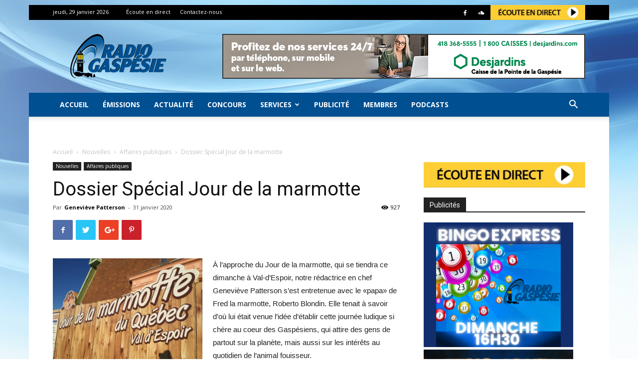

--- FILE ---
content_type: text/html; charset=UTF-8
request_url: https://www.radiogaspesie.ca/nouvelles/affaires-publiques/dossier-special-jour-de-la-marmotte/
body_size: 27701
content:
<!doctype html >
<!--[if IE 8]>    <html class="ie8" lang="en"> <![endif]-->
<!--[if IE 9]>    <html class="ie9" lang="en"> <![endif]-->
<!--[if gt IE 8]><!--> <html lang="fr-FR"> <!--<![endif]-->
<head>
    <title>Dossier Spécial Jour de la marmotte - Radio Gaspésie</title>
    <meta charset="UTF-8" />
    <meta name="viewport" content="width=device-width, initial-scale=1.0">
    <link rel="pingback" href="https://www.radiogaspesie.ca/xmlrpc.php" />
    <meta name='robots' content='index, follow, max-image-preview:large, max-snippet:-1, max-video-preview:-1' />
	<style>img:is([sizes="auto" i], [sizes^="auto," i]) { contain-intrinsic-size: 3000px 1500px }</style>
	<meta property="og:image" content="https://www.radiogaspesie.ca/wp-content/uploads/IMG-3595-1-scaled.jpg" /><link rel="icon" type="image/png" href="https://www.radiogaspesie.ca/wp-content/uploads/favicon-1.png">
	<!-- This site is optimized with the Yoast SEO plugin v25.6 - https://yoast.com/wordpress/plugins/seo/ -->
	<meta name="description" content="À l&#039;approche du Jour de la marmotte, qui se tiendra ce dimanche à Val-d&#039;Espoir, notre rédactrice en chef Geneviève Patterson s&#039;est entretenue avec le" />
	<link rel="canonical" href="https://www.radiogaspesie.ca/nouvelles/affaires-publiques/dossier-special-jour-de-la-marmotte/" />
	<meta property="og:locale" content="fr_FR" />
	<meta property="og:type" content="article" />
	<meta property="og:title" content="Dossier Spécial Jour de la marmotte - Radio Gaspésie" />
	<meta property="og:description" content="À l&#039;approche du Jour de la marmotte, qui se tiendra ce dimanche à Val-d&#039;Espoir, notre rédactrice en chef Geneviève Patterson s&#039;est entretenue avec le" />
	<meta property="og:url" content="https://www.radiogaspesie.ca/nouvelles/affaires-publiques/dossier-special-jour-de-la-marmotte/" />
	<meta property="og:site_name" content="Radio Gaspésie" />
	<meta property="article:publisher" content="https://www.facebook.com/radiogaspesie/" />
	<meta property="article:published_time" content="2020-01-31T18:56:46+00:00" />
	<meta property="article:modified_time" content="2020-02-03T12:36:38+00:00" />
	<meta property="og:image" content="https://www.radiogaspesie.ca/wp-content/uploads/IMG-3595-1-scaled.jpg" />
	<meta property="og:image:width" content="2560" />
	<meta property="og:image:height" content="1920" />
	<meta property="og:image:type" content="image/jpeg" />
	<meta name="author" content="Geneviève Patterson" />
	<meta name="twitter:card" content="summary_large_image" />
	<meta name="twitter:creator" content="@radiogaspesie" />
	<meta name="twitter:site" content="@radiogaspesie" />
	<meta name="twitter:label1" content="Écrit par" />
	<meta name="twitter:data1" content="Geneviève Patterson" />
	<script type="application/ld+json" class="yoast-schema-graph">{"@context":"https://schema.org","@graph":[{"@type":"WebPage","@id":"https://www.radiogaspesie.ca/nouvelles/affaires-publiques/dossier-special-jour-de-la-marmotte/","url":"https://www.radiogaspesie.ca/nouvelles/affaires-publiques/dossier-special-jour-de-la-marmotte/","name":"Dossier Spécial Jour de la marmotte - Radio Gaspésie","isPartOf":{"@id":"https://www.radiogaspesie.ca/#website"},"primaryImageOfPage":{"@id":"https://www.radiogaspesie.ca/nouvelles/affaires-publiques/dossier-special-jour-de-la-marmotte/#primaryimage"},"image":{"@id":"https://www.radiogaspesie.ca/nouvelles/affaires-publiques/dossier-special-jour-de-la-marmotte/#primaryimage"},"thumbnailUrl":"https://www.radiogaspesie.ca/wp-content/uploads/IMG-3595-1-scaled.jpg","datePublished":"2020-01-31T18:56:46+00:00","dateModified":"2020-02-03T12:36:38+00:00","author":{"@id":"https://www.radiogaspesie.ca/#/schema/person/d17771470021a9cd9bacb5d0d44d817d"},"description":"À l'approche du Jour de la marmotte, qui se tiendra ce dimanche à Val-d'Espoir, notre rédactrice en chef Geneviève Patterson s'est entretenue avec le","breadcrumb":{"@id":"https://www.radiogaspesie.ca/nouvelles/affaires-publiques/dossier-special-jour-de-la-marmotte/#breadcrumb"},"inLanguage":"fr-FR","potentialAction":[{"@type":"ReadAction","target":["https://www.radiogaspesie.ca/nouvelles/affaires-publiques/dossier-special-jour-de-la-marmotte/"]}]},{"@type":"ImageObject","inLanguage":"fr-FR","@id":"https://www.radiogaspesie.ca/nouvelles/affaires-publiques/dossier-special-jour-de-la-marmotte/#primaryimage","url":"https://www.radiogaspesie.ca/wp-content/uploads/IMG-3595-1-scaled.jpg","contentUrl":"https://www.radiogaspesie.ca/wp-content/uploads/IMG-3595-1-scaled.jpg","width":2560,"height":1920,"caption":"Le Jour de la Marmotte du Québec 2019, à Val d'Espoir. Photo: Geneviève Patterson"},{"@type":"BreadcrumbList","@id":"https://www.radiogaspesie.ca/nouvelles/affaires-publiques/dossier-special-jour-de-la-marmotte/#breadcrumb","itemListElement":[{"@type":"ListItem","position":1,"name":"Accueil","item":"https://www.radiogaspesie.ca/"},{"@type":"ListItem","position":2,"name":"Dossier Spécial Jour de la marmotte"}]},{"@type":"WebSite","@id":"https://www.radiogaspesie.ca/#website","url":"https://www.radiogaspesie.ca/","name":"Radio Gaspésie","description":"La voix des gens d&#039;ici","potentialAction":[{"@type":"SearchAction","target":{"@type":"EntryPoint","urlTemplate":"https://www.radiogaspesie.ca/?s={search_term_string}"},"query-input":{"@type":"PropertyValueSpecification","valueRequired":true,"valueName":"search_term_string"}}],"inLanguage":"fr-FR"},{"@type":"Person","@id":"https://www.radiogaspesie.ca/#/schema/person/d17771470021a9cd9bacb5d0d44d817d","name":"Geneviève Patterson","image":{"@type":"ImageObject","inLanguage":"fr-FR","@id":"https://www.radiogaspesie.ca/#/schema/person/image/","url":"https://secure.gravatar.com/avatar/62c237bc5187851a852b435d2ef03e04d5259749605c23a6703216063fd45cdf?s=96&d=blank&r=g","contentUrl":"https://secure.gravatar.com/avatar/62c237bc5187851a852b435d2ef03e04d5259749605c23a6703216063fd45cdf?s=96&d=blank&r=g","caption":"Geneviève Patterson"},"url":"https://www.radiogaspesie.ca/author/genevieve-patterson/"}]}</script>
	<!-- / Yoast SEO plugin. -->


<meta name="news_keywords" content="entrevue, fierté gaspésienne, fred la marmotte, jour de la marmotte 2020, roberto blondin, val d'espoir, gaspésie" />
<link rel="original-source" href="https://www.radiogaspesie.ca/nouvelles/affaires-publiques/dossier-special-jour-de-la-marmotte/" />
<link rel='dns-prefetch' href='//cdnjs.cloudflare.com' />
<link rel='dns-prefetch' href='//www.googletagmanager.com' />
<link rel='dns-prefetch' href='//stats.wp.com' />
<link rel='dns-prefetch' href='//fonts.googleapis.com' />
<link rel="alternate" type="application/rss+xml" title="Radio Gaspésie &raquo; Flux" href="https://www.radiogaspesie.ca/feed/" />
<link rel="alternate" type="application/rss+xml" title="Radio Gaspésie &raquo; Flux des commentaires" href="https://www.radiogaspesie.ca/comments/feed/" />
<link rel="alternate" type="application/rss+xml" title="Radio Gaspésie &raquo; Dossier Spécial Jour de la marmotte Flux des commentaires" href="https://www.radiogaspesie.ca/nouvelles/affaires-publiques/dossier-special-jour-de-la-marmotte/feed/" />
<script type="text/javascript">
/* <![CDATA[ */
window._wpemojiSettings = {"baseUrl":"https:\/\/s.w.org\/images\/core\/emoji\/16.0.1\/72x72\/","ext":".png","svgUrl":"https:\/\/s.w.org\/images\/core\/emoji\/16.0.1\/svg\/","svgExt":".svg","source":{"concatemoji":"https:\/\/www.radiogaspesie.ca\/wp-includes\/js\/wp-emoji-release.min.js?ver=e41dc34f184ec2535a1b66f8f8ea7207"}};
/*! This file is auto-generated */
!function(s,n){var o,i,e;function c(e){try{var t={supportTests:e,timestamp:(new Date).valueOf()};sessionStorage.setItem(o,JSON.stringify(t))}catch(e){}}function p(e,t,n){e.clearRect(0,0,e.canvas.width,e.canvas.height),e.fillText(t,0,0);var t=new Uint32Array(e.getImageData(0,0,e.canvas.width,e.canvas.height).data),a=(e.clearRect(0,0,e.canvas.width,e.canvas.height),e.fillText(n,0,0),new Uint32Array(e.getImageData(0,0,e.canvas.width,e.canvas.height).data));return t.every(function(e,t){return e===a[t]})}function u(e,t){e.clearRect(0,0,e.canvas.width,e.canvas.height),e.fillText(t,0,0);for(var n=e.getImageData(16,16,1,1),a=0;a<n.data.length;a++)if(0!==n.data[a])return!1;return!0}function f(e,t,n,a){switch(t){case"flag":return n(e,"\ud83c\udff3\ufe0f\u200d\u26a7\ufe0f","\ud83c\udff3\ufe0f\u200b\u26a7\ufe0f")?!1:!n(e,"\ud83c\udde8\ud83c\uddf6","\ud83c\udde8\u200b\ud83c\uddf6")&&!n(e,"\ud83c\udff4\udb40\udc67\udb40\udc62\udb40\udc65\udb40\udc6e\udb40\udc67\udb40\udc7f","\ud83c\udff4\u200b\udb40\udc67\u200b\udb40\udc62\u200b\udb40\udc65\u200b\udb40\udc6e\u200b\udb40\udc67\u200b\udb40\udc7f");case"emoji":return!a(e,"\ud83e\udedf")}return!1}function g(e,t,n,a){var r="undefined"!=typeof WorkerGlobalScope&&self instanceof WorkerGlobalScope?new OffscreenCanvas(300,150):s.createElement("canvas"),o=r.getContext("2d",{willReadFrequently:!0}),i=(o.textBaseline="top",o.font="600 32px Arial",{});return e.forEach(function(e){i[e]=t(o,e,n,a)}),i}function t(e){var t=s.createElement("script");t.src=e,t.defer=!0,s.head.appendChild(t)}"undefined"!=typeof Promise&&(o="wpEmojiSettingsSupports",i=["flag","emoji"],n.supports={everything:!0,everythingExceptFlag:!0},e=new Promise(function(e){s.addEventListener("DOMContentLoaded",e,{once:!0})}),new Promise(function(t){var n=function(){try{var e=JSON.parse(sessionStorage.getItem(o));if("object"==typeof e&&"number"==typeof e.timestamp&&(new Date).valueOf()<e.timestamp+604800&&"object"==typeof e.supportTests)return e.supportTests}catch(e){}return null}();if(!n){if("undefined"!=typeof Worker&&"undefined"!=typeof OffscreenCanvas&&"undefined"!=typeof URL&&URL.createObjectURL&&"undefined"!=typeof Blob)try{var e="postMessage("+g.toString()+"("+[JSON.stringify(i),f.toString(),p.toString(),u.toString()].join(",")+"));",a=new Blob([e],{type:"text/javascript"}),r=new Worker(URL.createObjectURL(a),{name:"wpTestEmojiSupports"});return void(r.onmessage=function(e){c(n=e.data),r.terminate(),t(n)})}catch(e){}c(n=g(i,f,p,u))}t(n)}).then(function(e){for(var t in e)n.supports[t]=e[t],n.supports.everything=n.supports.everything&&n.supports[t],"flag"!==t&&(n.supports.everythingExceptFlag=n.supports.everythingExceptFlag&&n.supports[t]);n.supports.everythingExceptFlag=n.supports.everythingExceptFlag&&!n.supports.flag,n.DOMReady=!1,n.readyCallback=function(){n.DOMReady=!0}}).then(function(){return e}).then(function(){var e;n.supports.everything||(n.readyCallback(),(e=n.source||{}).concatemoji?t(e.concatemoji):e.wpemoji&&e.twemoji&&(t(e.twemoji),t(e.wpemoji)))}))}((window,document),window._wpemojiSettings);
/* ]]> */
</script>
<!-- radiogaspesie.ca is managing ads with Advanced Ads --><script id="radio-ready">
			window.advanced_ads_ready=function(e,a){a=a||"complete";var d=function(e){return"interactive"===a?"loading"!==e:"complete"===e};d(document.readyState)?e():document.addEventListener("readystatechange",(function(a){d(a.target.readyState)&&e()}),{once:"interactive"===a})},window.advanced_ads_ready_queue=window.advanced_ads_ready_queue||[];		</script>
		<style id='wp-emoji-styles-inline-css' type='text/css'>

	img.wp-smiley, img.emoji {
		display: inline !important;
		border: none !important;
		box-shadow: none !important;
		height: 1em !important;
		width: 1em !important;
		margin: 0 0.07em !important;
		vertical-align: -0.1em !important;
		background: none !important;
		padding: 0 !important;
	}
</style>
<link rel='stylesheet' id='wp-block-library-css' href='https://www.radiogaspesie.ca/wp-includes/css/dist/block-library/style.min.css?ver=e41dc34f184ec2535a1b66f8f8ea7207' type='text/css' media='all' />
<style id='classic-theme-styles-inline-css' type='text/css'>
/*! This file is auto-generated */
.wp-block-button__link{color:#fff;background-color:#32373c;border-radius:9999px;box-shadow:none;text-decoration:none;padding:calc(.667em + 2px) calc(1.333em + 2px);font-size:1.125em}.wp-block-file__button{background:#32373c;color:#fff;text-decoration:none}
</style>
<link rel='stylesheet' id='mediaelement-css' href='https://www.radiogaspesie.ca/wp-includes/js/mediaelement/mediaelementplayer-legacy.min.css?ver=4.2.17' type='text/css' media='all' />
<link rel='stylesheet' id='wp-mediaelement-css' href='https://www.radiogaspesie.ca/wp-includes/js/mediaelement/wp-mediaelement.min.css?ver=e41dc34f184ec2535a1b66f8f8ea7207' type='text/css' media='all' />
<style id='jetpack-sharing-buttons-style-inline-css' type='text/css'>
.jetpack-sharing-buttons__services-list{display:flex;flex-direction:row;flex-wrap:wrap;gap:0;list-style-type:none;margin:5px;padding:0}.jetpack-sharing-buttons__services-list.has-small-icon-size{font-size:12px}.jetpack-sharing-buttons__services-list.has-normal-icon-size{font-size:16px}.jetpack-sharing-buttons__services-list.has-large-icon-size{font-size:24px}.jetpack-sharing-buttons__services-list.has-huge-icon-size{font-size:36px}@media print{.jetpack-sharing-buttons__services-list{display:none!important}}.editor-styles-wrapper .wp-block-jetpack-sharing-buttons{gap:0;padding-inline-start:0}ul.jetpack-sharing-buttons__services-list.has-background{padding:1.25em 2.375em}
</style>
<style id='global-styles-inline-css' type='text/css'>
:root{--wp--preset--aspect-ratio--square: 1;--wp--preset--aspect-ratio--4-3: 4/3;--wp--preset--aspect-ratio--3-4: 3/4;--wp--preset--aspect-ratio--3-2: 3/2;--wp--preset--aspect-ratio--2-3: 2/3;--wp--preset--aspect-ratio--16-9: 16/9;--wp--preset--aspect-ratio--9-16: 9/16;--wp--preset--color--black: #000000;--wp--preset--color--cyan-bluish-gray: #abb8c3;--wp--preset--color--white: #ffffff;--wp--preset--color--pale-pink: #f78da7;--wp--preset--color--vivid-red: #cf2e2e;--wp--preset--color--luminous-vivid-orange: #ff6900;--wp--preset--color--luminous-vivid-amber: #fcb900;--wp--preset--color--light-green-cyan: #7bdcb5;--wp--preset--color--vivid-green-cyan: #00d084;--wp--preset--color--pale-cyan-blue: #8ed1fc;--wp--preset--color--vivid-cyan-blue: #0693e3;--wp--preset--color--vivid-purple: #9b51e0;--wp--preset--gradient--vivid-cyan-blue-to-vivid-purple: linear-gradient(135deg,rgba(6,147,227,1) 0%,rgb(155,81,224) 100%);--wp--preset--gradient--light-green-cyan-to-vivid-green-cyan: linear-gradient(135deg,rgb(122,220,180) 0%,rgb(0,208,130) 100%);--wp--preset--gradient--luminous-vivid-amber-to-luminous-vivid-orange: linear-gradient(135deg,rgba(252,185,0,1) 0%,rgba(255,105,0,1) 100%);--wp--preset--gradient--luminous-vivid-orange-to-vivid-red: linear-gradient(135deg,rgba(255,105,0,1) 0%,rgb(207,46,46) 100%);--wp--preset--gradient--very-light-gray-to-cyan-bluish-gray: linear-gradient(135deg,rgb(238,238,238) 0%,rgb(169,184,195) 100%);--wp--preset--gradient--cool-to-warm-spectrum: linear-gradient(135deg,rgb(74,234,220) 0%,rgb(151,120,209) 20%,rgb(207,42,186) 40%,rgb(238,44,130) 60%,rgb(251,105,98) 80%,rgb(254,248,76) 100%);--wp--preset--gradient--blush-light-purple: linear-gradient(135deg,rgb(255,206,236) 0%,rgb(152,150,240) 100%);--wp--preset--gradient--blush-bordeaux: linear-gradient(135deg,rgb(254,205,165) 0%,rgb(254,45,45) 50%,rgb(107,0,62) 100%);--wp--preset--gradient--luminous-dusk: linear-gradient(135deg,rgb(255,203,112) 0%,rgb(199,81,192) 50%,rgb(65,88,208) 100%);--wp--preset--gradient--pale-ocean: linear-gradient(135deg,rgb(255,245,203) 0%,rgb(182,227,212) 50%,rgb(51,167,181) 100%);--wp--preset--gradient--electric-grass: linear-gradient(135deg,rgb(202,248,128) 0%,rgb(113,206,126) 100%);--wp--preset--gradient--midnight: linear-gradient(135deg,rgb(2,3,129) 0%,rgb(40,116,252) 100%);--wp--preset--font-size--small: 13px;--wp--preset--font-size--medium: 20px;--wp--preset--font-size--large: 36px;--wp--preset--font-size--x-large: 42px;--wp--preset--spacing--20: 0.44rem;--wp--preset--spacing--30: 0.67rem;--wp--preset--spacing--40: 1rem;--wp--preset--spacing--50: 1.5rem;--wp--preset--spacing--60: 2.25rem;--wp--preset--spacing--70: 3.38rem;--wp--preset--spacing--80: 5.06rem;--wp--preset--shadow--natural: 6px 6px 9px rgba(0, 0, 0, 0.2);--wp--preset--shadow--deep: 12px 12px 50px rgba(0, 0, 0, 0.4);--wp--preset--shadow--sharp: 6px 6px 0px rgba(0, 0, 0, 0.2);--wp--preset--shadow--outlined: 6px 6px 0px -3px rgba(255, 255, 255, 1), 6px 6px rgba(0, 0, 0, 1);--wp--preset--shadow--crisp: 6px 6px 0px rgba(0, 0, 0, 1);}:where(.is-layout-flex){gap: 0.5em;}:where(.is-layout-grid){gap: 0.5em;}body .is-layout-flex{display: flex;}.is-layout-flex{flex-wrap: wrap;align-items: center;}.is-layout-flex > :is(*, div){margin: 0;}body .is-layout-grid{display: grid;}.is-layout-grid > :is(*, div){margin: 0;}:where(.wp-block-columns.is-layout-flex){gap: 2em;}:where(.wp-block-columns.is-layout-grid){gap: 2em;}:where(.wp-block-post-template.is-layout-flex){gap: 1.25em;}:where(.wp-block-post-template.is-layout-grid){gap: 1.25em;}.has-black-color{color: var(--wp--preset--color--black) !important;}.has-cyan-bluish-gray-color{color: var(--wp--preset--color--cyan-bluish-gray) !important;}.has-white-color{color: var(--wp--preset--color--white) !important;}.has-pale-pink-color{color: var(--wp--preset--color--pale-pink) !important;}.has-vivid-red-color{color: var(--wp--preset--color--vivid-red) !important;}.has-luminous-vivid-orange-color{color: var(--wp--preset--color--luminous-vivid-orange) !important;}.has-luminous-vivid-amber-color{color: var(--wp--preset--color--luminous-vivid-amber) !important;}.has-light-green-cyan-color{color: var(--wp--preset--color--light-green-cyan) !important;}.has-vivid-green-cyan-color{color: var(--wp--preset--color--vivid-green-cyan) !important;}.has-pale-cyan-blue-color{color: var(--wp--preset--color--pale-cyan-blue) !important;}.has-vivid-cyan-blue-color{color: var(--wp--preset--color--vivid-cyan-blue) !important;}.has-vivid-purple-color{color: var(--wp--preset--color--vivid-purple) !important;}.has-black-background-color{background-color: var(--wp--preset--color--black) !important;}.has-cyan-bluish-gray-background-color{background-color: var(--wp--preset--color--cyan-bluish-gray) !important;}.has-white-background-color{background-color: var(--wp--preset--color--white) !important;}.has-pale-pink-background-color{background-color: var(--wp--preset--color--pale-pink) !important;}.has-vivid-red-background-color{background-color: var(--wp--preset--color--vivid-red) !important;}.has-luminous-vivid-orange-background-color{background-color: var(--wp--preset--color--luminous-vivid-orange) !important;}.has-luminous-vivid-amber-background-color{background-color: var(--wp--preset--color--luminous-vivid-amber) !important;}.has-light-green-cyan-background-color{background-color: var(--wp--preset--color--light-green-cyan) !important;}.has-vivid-green-cyan-background-color{background-color: var(--wp--preset--color--vivid-green-cyan) !important;}.has-pale-cyan-blue-background-color{background-color: var(--wp--preset--color--pale-cyan-blue) !important;}.has-vivid-cyan-blue-background-color{background-color: var(--wp--preset--color--vivid-cyan-blue) !important;}.has-vivid-purple-background-color{background-color: var(--wp--preset--color--vivid-purple) !important;}.has-black-border-color{border-color: var(--wp--preset--color--black) !important;}.has-cyan-bluish-gray-border-color{border-color: var(--wp--preset--color--cyan-bluish-gray) !important;}.has-white-border-color{border-color: var(--wp--preset--color--white) !important;}.has-pale-pink-border-color{border-color: var(--wp--preset--color--pale-pink) !important;}.has-vivid-red-border-color{border-color: var(--wp--preset--color--vivid-red) !important;}.has-luminous-vivid-orange-border-color{border-color: var(--wp--preset--color--luminous-vivid-orange) !important;}.has-luminous-vivid-amber-border-color{border-color: var(--wp--preset--color--luminous-vivid-amber) !important;}.has-light-green-cyan-border-color{border-color: var(--wp--preset--color--light-green-cyan) !important;}.has-vivid-green-cyan-border-color{border-color: var(--wp--preset--color--vivid-green-cyan) !important;}.has-pale-cyan-blue-border-color{border-color: var(--wp--preset--color--pale-cyan-blue) !important;}.has-vivid-cyan-blue-border-color{border-color: var(--wp--preset--color--vivid-cyan-blue) !important;}.has-vivid-purple-border-color{border-color: var(--wp--preset--color--vivid-purple) !important;}.has-vivid-cyan-blue-to-vivid-purple-gradient-background{background: var(--wp--preset--gradient--vivid-cyan-blue-to-vivid-purple) !important;}.has-light-green-cyan-to-vivid-green-cyan-gradient-background{background: var(--wp--preset--gradient--light-green-cyan-to-vivid-green-cyan) !important;}.has-luminous-vivid-amber-to-luminous-vivid-orange-gradient-background{background: var(--wp--preset--gradient--luminous-vivid-amber-to-luminous-vivid-orange) !important;}.has-luminous-vivid-orange-to-vivid-red-gradient-background{background: var(--wp--preset--gradient--luminous-vivid-orange-to-vivid-red) !important;}.has-very-light-gray-to-cyan-bluish-gray-gradient-background{background: var(--wp--preset--gradient--very-light-gray-to-cyan-bluish-gray) !important;}.has-cool-to-warm-spectrum-gradient-background{background: var(--wp--preset--gradient--cool-to-warm-spectrum) !important;}.has-blush-light-purple-gradient-background{background: var(--wp--preset--gradient--blush-light-purple) !important;}.has-blush-bordeaux-gradient-background{background: var(--wp--preset--gradient--blush-bordeaux) !important;}.has-luminous-dusk-gradient-background{background: var(--wp--preset--gradient--luminous-dusk) !important;}.has-pale-ocean-gradient-background{background: var(--wp--preset--gradient--pale-ocean) !important;}.has-electric-grass-gradient-background{background: var(--wp--preset--gradient--electric-grass) !important;}.has-midnight-gradient-background{background: var(--wp--preset--gradient--midnight) !important;}.has-small-font-size{font-size: var(--wp--preset--font-size--small) !important;}.has-medium-font-size{font-size: var(--wp--preset--font-size--medium) !important;}.has-large-font-size{font-size: var(--wp--preset--font-size--large) !important;}.has-x-large-font-size{font-size: var(--wp--preset--font-size--x-large) !important;}
:where(.wp-block-post-template.is-layout-flex){gap: 1.25em;}:where(.wp-block-post-template.is-layout-grid){gap: 1.25em;}
:where(.wp-block-columns.is-layout-flex){gap: 2em;}:where(.wp-block-columns.is-layout-grid){gap: 2em;}
:root :where(.wp-block-pullquote){font-size: 1.5em;line-height: 1.6;}
</style>
<link rel='stylesheet' id='unslider-css-css' href='https://cdnjs.cloudflare.com/ajax/libs/unslider/2.0.3/css/unslider.css?ver=1.2.1' type='text/css' media='all' />
<link rel='stylesheet' id='cmplz-general-css' href='https://www.radiogaspesie.ca/wp-content/plugins/complianz-gdpr-premium/assets/css/cookieblocker.min.css?ver=1754572551' type='text/css' media='all' />
<link rel='stylesheet' id='google-fonts-style-css' href='https://fonts.googleapis.com/css?family=Open+Sans%3A300italic%2C400%2C400italic%2C600%2C600italic%2C700%7CRoboto%3A300%2C400%2C400italic%2C500%2C500italic%2C700%2C900&#038;ver=8.7.2' type='text/css' media='all' />
<link rel='stylesheet' id='taxopress-frontend-css-css' href='https://www.radiogaspesie.ca/wp-content/plugins/simple-tags/assets/frontend/css/frontend.css?ver=3.44.0' type='text/css' media='all' />
<link rel='stylesheet' id='js_composer_front-css' href='https://www.radiogaspesie.ca/wp-content/plugins/js_composer/assets/css/js_composer.min.css?ver=6.9.0' type='text/css' media='all' />
<link rel='stylesheet' id='td-theme-css' href='https://www.radiogaspesie.ca/wp-content/themes/Newspaper/style.css?ver=8.7.2c' type='text/css' media='all' />
<link rel='stylesheet' id='td-theme-child-css' href='https://www.radiogaspesie.ca/wp-content/themes/radiogaspesie/style.css?ver=7.2k' type='text/css' media='all' />
<script type="text/javascript" src="https://www.radiogaspesie.ca/wp-includes/js/jquery/jquery.min.js?ver=3.7.1" id="jquery-core-js"></script>
<script type="text/javascript" src="https://www.radiogaspesie.ca/wp-includes/js/jquery/jquery-migrate.min.js?ver=3.4.1" id="jquery-migrate-js"></script>
<script type="text/javascript" src="https://cdnjs.cloudflare.com/ajax/libs/unslider/2.0.3/js/unslider-min.js?ver=1.2.1" id="unslider-js-js"></script>
<script type="text/javascript" src="https://www.radiogaspesie.ca/wp-content/plugins/advanced-ads-slider/public/assets/js/jquery.event.move.js?ver=1.2.1" id="unslider-move-js-js"></script>
<script type="text/javascript" src="https://www.radiogaspesie.ca/wp-content/plugins/advanced-ads-slider/public/assets/js/jquery.event.swipe.js?ver=1.2.1" id="unslider-swipe-js-js"></script>
<script type="text/javascript" src="https://www.radiogaspesie.ca/wp-content/plugins/jquery-migrate/js/jquery-migrate.min.js?ver=1.4.1" id="restore-jquery-migrate-js"></script>
<script type="text/javascript" src="https://www.radiogaspesie.ca/wp-content/plugins/lws-statsradio/js/statsradio.js?ver=e41dc34f184ec2535a1b66f8f8ea7207" id="lws-statsradio-js"></script>
<script type="text/javascript" src="https://www.radiogaspesie.ca/wp-content/plugins/simple-tags/assets/frontend/js/frontend.js?ver=3.44.0" id="taxopress-frontend-js-js"></script>

<!-- Extrait de code de la balise Google (gtag.js) ajouté par Site Kit -->
<!-- Extrait Google Analytics ajouté par Site Kit -->
<script type="text/javascript" src="https://www.googletagmanager.com/gtag/js?id=GT-P85MS7H2" id="google_gtagjs-js" async></script>
<script type="text/javascript" id="google_gtagjs-js-after">
/* <![CDATA[ */
window.dataLayer = window.dataLayer || [];function gtag(){dataLayer.push(arguments);}
gtag("set","linker",{"domains":["www.radiogaspesie.ca"]});
gtag("js", new Date());
gtag("set", "developer_id.dZTNiMT", true);
gtag("config", "GT-P85MS7H2");
 window._googlesitekit = window._googlesitekit || {}; window._googlesitekit.throttledEvents = []; window._googlesitekit.gtagEvent = (name, data) => { var key = JSON.stringify( { name, data } ); if ( !! window._googlesitekit.throttledEvents[ key ] ) { return; } window._googlesitekit.throttledEvents[ key ] = true; setTimeout( () => { delete window._googlesitekit.throttledEvents[ key ]; }, 5 ); gtag( "event", name, { ...data, event_source: "site-kit" } ); }; 
/* ]]> */
</script>
<link rel="https://api.w.org/" href="https://www.radiogaspesie.ca/wp-json/" /><link rel="alternate" title="JSON" type="application/json" href="https://www.radiogaspesie.ca/wp-json/wp/v2/posts/71569" /><link rel="EditURI" type="application/rsd+xml" title="RSD" href="https://www.radiogaspesie.ca/xmlrpc.php?rsd" />
<link rel="alternate" title="oEmbed (JSON)" type="application/json+oembed" href="https://www.radiogaspesie.ca/wp-json/oembed/1.0/embed?url=https%3A%2F%2Fwww.radiogaspesie.ca%2Fnouvelles%2Faffaires-publiques%2Fdossier-special-jour-de-la-marmotte%2F" />
<link rel="alternate" title="oEmbed (XML)" type="text/xml+oembed" href="https://www.radiogaspesie.ca/wp-json/oembed/1.0/embed?url=https%3A%2F%2Fwww.radiogaspesie.ca%2Fnouvelles%2Faffaires-publiques%2Fdossier-special-jour-de-la-marmotte%2F&#038;format=xml" />
<meta name="generator" content="Site Kit by Google 1.158.0" />	<style>img#wpstats{display:none}</style>
					<style>.cmplz-hidden {
					display: none !important;
				}</style><!--[if lt IE 9]><script src="https://html5shim.googlecode.com/svn/trunk/html5.js"></script><![endif]-->
    <meta name="generator" content="Powered by WPBakery Page Builder - drag and drop page builder for WordPress."/>

<!-- JS generated by theme -->

<script>
    
    

	    var tdBlocksArray = []; //here we store all the items for the current page

	    //td_block class - each ajax block uses a object of this class for requests
	    function tdBlock() {
		    this.id = '';
		    this.block_type = 1; //block type id (1-234 etc)
		    this.atts = '';
		    this.td_column_number = '';
		    this.td_current_page = 1; //
		    this.post_count = 0; //from wp
		    this.found_posts = 0; //from wp
		    this.max_num_pages = 0; //from wp
		    this.td_filter_value = ''; //current live filter value
		    this.is_ajax_running = false;
		    this.td_user_action = ''; // load more or infinite loader (used by the animation)
		    this.header_color = '';
		    this.ajax_pagination_infinite_stop = ''; //show load more at page x
	    }


        // td_js_generator - mini detector
        (function(){
            var htmlTag = document.getElementsByTagName("html")[0];

	        if ( navigator.userAgent.indexOf("MSIE 10.0") > -1 ) {
                htmlTag.className += ' ie10';
            }

            if ( !!navigator.userAgent.match(/Trident.*rv\:11\./) ) {
                htmlTag.className += ' ie11';
            }

	        if ( navigator.userAgent.indexOf("Edge") > -1 ) {
                htmlTag.className += ' ieEdge';
            }

            if ( /(iPad|iPhone|iPod)/g.test(navigator.userAgent) ) {
                htmlTag.className += ' td-md-is-ios';
            }

            var user_agent = navigator.userAgent.toLowerCase();
            if ( user_agent.indexOf("android") > -1 ) {
                htmlTag.className += ' td-md-is-android';
            }

            if ( -1 !== navigator.userAgent.indexOf('Mac OS X')  ) {
                htmlTag.className += ' td-md-is-os-x';
            }

            if ( /chrom(e|ium)/.test(navigator.userAgent.toLowerCase()) ) {
               htmlTag.className += ' td-md-is-chrome';
            }

            if ( -1 !== navigator.userAgent.indexOf('Firefox') ) {
                htmlTag.className += ' td-md-is-firefox';
            }

            if ( -1 !== navigator.userAgent.indexOf('Safari') && -1 === navigator.userAgent.indexOf('Chrome') ) {
                htmlTag.className += ' td-md-is-safari';
            }

            if( -1 !== navigator.userAgent.indexOf('IEMobile') ){
                htmlTag.className += ' td-md-is-iemobile';
            }

        })();




        var tdLocalCache = {};

        ( function () {
            "use strict";

            tdLocalCache = {
                data: {},
                remove: function (resource_id) {
                    delete tdLocalCache.data[resource_id];
                },
                exist: function (resource_id) {
                    return tdLocalCache.data.hasOwnProperty(resource_id) && tdLocalCache.data[resource_id] !== null;
                },
                get: function (resource_id) {
                    return tdLocalCache.data[resource_id];
                },
                set: function (resource_id, cachedData) {
                    tdLocalCache.remove(resource_id);
                    tdLocalCache.data[resource_id] = cachedData;
                }
            };
        })();

    
    
var td_viewport_interval_list=[{"limitBottom":767,"sidebarWidth":228},{"limitBottom":1018,"sidebarWidth":300},{"limitBottom":1140,"sidebarWidth":324}];
var td_ajax_url="https:\/\/www.radiogaspesie.ca\/wp-admin\/admin-ajax.php?td_theme_name=Newspaper&v=8.7.2";
var td_get_template_directory_uri="https:\/\/www.radiogaspesie.ca\/wp-content\/themes\/Newspaper";
var tds_snap_menu="snap";
var tds_logo_on_sticky="show";
var tds_header_style="";
var td_please_wait="S'il vous pla\u00eet patienter ...";
var td_email_user_pass_incorrect="Utilisateur ou mot de passe incorrect!";
var td_email_user_incorrect="Courriel ou nom d'utilisateur incorrect !";
var td_email_incorrect="Courriel incorrect !";
var tds_more_articles_on_post_enable="";
var tds_more_articles_on_post_time_to_wait="";
var tds_more_articles_on_post_pages_distance_from_top=0;
var tds_theme_color_site_wide="#004f90";
var tds_smart_sidebar="";
var tdThemeName="Newspaper";
var td_magnific_popup_translation_tPrev="Pr\u00e9c\u00e9dent (fl\u00e8che gauche)";
var td_magnific_popup_translation_tNext="Suivant (fl\u00e8che droite)";
var td_magnific_popup_translation_tCounter="%curr% sur %total%";
var td_magnific_popup_translation_ajax_tError="Le contenu de %url% n'a pas pu \u00eatre charg\u00e9.";
var td_magnific_popup_translation_image_tError="L'image #%curr% n'a pas pu \u00eatre charg\u00e9e.";
var tdDateNamesI18n={"month_names":["janvier","f\u00e9vrier","mars","avril","mai","juin","juillet","ao\u00fbt","septembre","octobre","novembre","d\u00e9cembre"],"month_names_short":["Jan","F\u00e9v","Mar","Avr","Mai","Juin","Juil","Ao\u00fbt","Sep","Oct","Nov","D\u00e9c"],"day_names":["dimanche","lundi","mardi","mercredi","jeudi","vendredi","samedi"],"day_names_short":["dim","lun","mar","mer","jeu","ven","sam"]};
var td_ad_background_click_link="";
var td_ad_background_click_target="";
</script>


<!-- Header style compiled by theme -->

<style>
    

body {
	background-image:url("https://www.radiogaspesie.ca/wp-content/uploads/bg-radio-new.jpg");
	background-repeat:no-repeat;
	background-position:center top;
	background-attachment:fixed;
}
.td-header-wrap .black-menu .sf-menu > .current-menu-item > a,
    .td-header-wrap .black-menu .sf-menu > .current-menu-ancestor > a,
    .td-header-wrap .black-menu .sf-menu > .current-category-ancestor > a,
    .td-header-wrap .black-menu .sf-menu > li > a:hover,
    .td-header-wrap .black-menu .sf-menu > .sfHover > a,
    .td-header-style-12 .td-header-menu-wrap-full,
    .sf-menu > .current-menu-item > a:after,
    .sf-menu > .current-menu-ancestor > a:after,
    .sf-menu > .current-category-ancestor > a:after,
    .sf-menu > li:hover > a:after,
    .sf-menu > .sfHover > a:after,
    .td-header-style-12 .td-affix,
    .header-search-wrap .td-drop-down-search:after,
    .header-search-wrap .td-drop-down-search .btn:hover,
    input[type=submit]:hover,
    .td-read-more a,
    .td-post-category:hover,
    .td-grid-style-1.td-hover-1 .td-big-grid-post:hover .td-post-category,
    .td-grid-style-5.td-hover-1 .td-big-grid-post:hover .td-post-category,
    .td_top_authors .td-active .td-author-post-count,
    .td_top_authors .td-active .td-author-comments-count,
    .td_top_authors .td_mod_wrap:hover .td-author-post-count,
    .td_top_authors .td_mod_wrap:hover .td-author-comments-count,
    .td-404-sub-sub-title a:hover,
    .td-search-form-widget .wpb_button:hover,
    .td-rating-bar-wrap div,
    .td_category_template_3 .td-current-sub-category,
    .dropcap,
    .td_wrapper_video_playlist .td_video_controls_playlist_wrapper,
    .wpb_default,
    .wpb_default:hover,
    .td-left-smart-list:hover,
    .td-right-smart-list:hover,
    .woocommerce-checkout .woocommerce input.button:hover,
    .woocommerce-page .woocommerce a.button:hover,
    .woocommerce-account div.woocommerce .button:hover,
    #bbpress-forums button:hover,
    .bbp_widget_login .button:hover,
    .td-footer-wrapper .td-post-category,
    .td-footer-wrapper .widget_product_search input[type="submit"]:hover,
    .woocommerce .product a.button:hover,
    .woocommerce .product #respond input#submit:hover,
    .woocommerce .checkout input#place_order:hover,
    .woocommerce .woocommerce.widget .button:hover,
    .single-product .product .summary .cart .button:hover,
    .woocommerce-cart .woocommerce table.cart .button:hover,
    .woocommerce-cart .woocommerce .shipping-calculator-form .button:hover,
    .td-next-prev-wrap a:hover,
    .td-load-more-wrap a:hover,
    .td-post-small-box a:hover,
    .page-nav .current,
    .page-nav:first-child > div,
    .td_category_template_8 .td-category-header .td-category a.td-current-sub-category,
    .td_category_template_4 .td-category-siblings .td-category a:hover,
    #bbpress-forums .bbp-pagination .current,
    #bbpress-forums #bbp-single-user-details #bbp-user-navigation li.current a,
    .td-theme-slider:hover .slide-meta-cat a,
    a.vc_btn-black:hover,
    .td-trending-now-wrapper:hover .td-trending-now-title,
    .td-scroll-up,
    .td-smart-list-button:hover,
    .td-weather-information:before,
    .td-weather-week:before,
    .td_block_exchange .td-exchange-header:before,
    .td_block_big_grid_9.td-grid-style-1 .td-post-category,
    .td_block_big_grid_9.td-grid-style-5 .td-post-category,
    .td-grid-style-6.td-hover-1 .td-module-thumb:after,
    .td-pulldown-syle-2 .td-subcat-dropdown ul:after,
    .td_block_template_9 .td-block-title:after,
    .td_block_template_15 .td-block-title:before,
    div.wpforms-container .wpforms-form div.wpforms-submit-container button[type=submit] {
        background-color: #004f90;
    }

    .global-block-template-4 .td-related-title .td-cur-simple-item:before {
        border-color: #004f90 transparent transparent transparent !important;
    }

    .woocommerce .woocommerce-message .button:hover,
    .woocommerce .woocommerce-error .button:hover,
    .woocommerce .woocommerce-info .button:hover,
    .global-block-template-4 .td-related-title .td-cur-simple-item,
    .global-block-template-3 .td-related-title .td-cur-simple-item,
    .global-block-template-9 .td-related-title:after {
        background-color: #004f90 !important;
    }

    .woocommerce .product .onsale,
    .woocommerce.widget .ui-slider .ui-slider-handle {
        background: none #004f90;
    }

    .woocommerce.widget.widget_layered_nav_filters ul li a {
        background: none repeat scroll 0 0 #004f90 !important;
    }

    a,
    cite a:hover,
    .td_mega_menu_sub_cats .cur-sub-cat,
    .td-mega-span h3 a:hover,
    .td_mod_mega_menu:hover .entry-title a,
    .header-search-wrap .result-msg a:hover,
    .td-header-top-menu .td-drop-down-search .td_module_wrap:hover .entry-title a,
    .td-header-top-menu .td-icon-search:hover,
    .td-header-wrap .result-msg a:hover,
    .top-header-menu li a:hover,
    .top-header-menu .current-menu-item > a,
    .top-header-menu .current-menu-ancestor > a,
    .top-header-menu .current-category-ancestor > a,
    .td-social-icon-wrap > a:hover,
    .td-header-sp-top-widget .td-social-icon-wrap a:hover,
    .td-page-content blockquote p,
    .td-post-content blockquote p,
    .mce-content-body blockquote p,
    .comment-content blockquote p,
    .wpb_text_column blockquote p,
    .td_block_text_with_title blockquote p,
    .td_module_wrap:hover .entry-title a,
    .td-subcat-filter .td-subcat-list a:hover,
    .td-subcat-filter .td-subcat-dropdown a:hover,
    .td_quote_on_blocks,
    .dropcap2,
    .dropcap3,
    .td_top_authors .td-active .td-authors-name a,
    .td_top_authors .td_mod_wrap:hover .td-authors-name a,
    .td-post-next-prev-content a:hover,
    .author-box-wrap .td-author-social a:hover,
    .td-author-name a:hover,
    .td-author-url a:hover,
    .td_mod_related_posts:hover h3 > a,
    .td-post-template-11 .td-related-title .td-related-left:hover,
    .td-post-template-11 .td-related-title .td-related-right:hover,
    .td-post-template-11 .td-related-title .td-cur-simple-item,
    .td-post-template-11 .td_block_related_posts .td-next-prev-wrap a:hover,
    .comment-reply-link:hover,
    .logged-in-as a:hover,
    #cancel-comment-reply-link:hover,
    .td-search-query,
    .td-category-header .td-pulldown-category-filter-link:hover,
    .td-category-siblings .td-subcat-dropdown a:hover,
    .td-category-siblings .td-subcat-dropdown a.td-current-sub-category,
    .widget a:hover,
    .td_wp_recentcomments a:hover,
    .archive .widget_archive .current,
    .archive .widget_archive .current a,
    .widget_calendar tfoot a:hover,
    .woocommerce a.added_to_cart:hover,
    .woocommerce-account .woocommerce-MyAccount-navigation a:hover,
    #bbpress-forums li.bbp-header .bbp-reply-content span a:hover,
    #bbpress-forums .bbp-forum-freshness a:hover,
    #bbpress-forums .bbp-topic-freshness a:hover,
    #bbpress-forums .bbp-forums-list li a:hover,
    #bbpress-forums .bbp-forum-title:hover,
    #bbpress-forums .bbp-topic-permalink:hover,
    #bbpress-forums .bbp-topic-started-by a:hover,
    #bbpress-forums .bbp-topic-started-in a:hover,
    #bbpress-forums .bbp-body .super-sticky li.bbp-topic-title .bbp-topic-permalink,
    #bbpress-forums .bbp-body .sticky li.bbp-topic-title .bbp-topic-permalink,
    .widget_display_replies .bbp-author-name,
    .widget_display_topics .bbp-author-name,
    .footer-text-wrap .footer-email-wrap a,
    .td-subfooter-menu li a:hover,
    .footer-social-wrap a:hover,
    a.vc_btn-black:hover,
    .td-smart-list-dropdown-wrap .td-smart-list-button:hover,
    .td_module_17 .td-read-more a:hover,
    .td_module_18 .td-read-more a:hover,
    .td_module_19 .td-post-author-name a:hover,
    .td-instagram-user a,
    .td-pulldown-syle-2 .td-subcat-dropdown:hover .td-subcat-more span,
    .td-pulldown-syle-2 .td-subcat-dropdown:hover .td-subcat-more i,
    .td-pulldown-syle-3 .td-subcat-dropdown:hover .td-subcat-more span,
    .td-pulldown-syle-3 .td-subcat-dropdown:hover .td-subcat-more i,
    .td-block-title-wrap .td-wrapper-pulldown-filter .td-pulldown-filter-display-option:hover,
    .td-block-title-wrap .td-wrapper-pulldown-filter .td-pulldown-filter-display-option:hover i,
    .td-block-title-wrap .td-wrapper-pulldown-filter .td-pulldown-filter-link:hover,
    .td-block-title-wrap .td-wrapper-pulldown-filter .td-pulldown-filter-item .td-cur-simple-item,
    .global-block-template-2 .td-related-title .td-cur-simple-item,
    .global-block-template-5 .td-related-title .td-cur-simple-item,
    .global-block-template-6 .td-related-title .td-cur-simple-item,
    .global-block-template-7 .td-related-title .td-cur-simple-item,
    .global-block-template-8 .td-related-title .td-cur-simple-item,
    .global-block-template-9 .td-related-title .td-cur-simple-item,
    .global-block-template-10 .td-related-title .td-cur-simple-item,
    .global-block-template-11 .td-related-title .td-cur-simple-item,
    .global-block-template-12 .td-related-title .td-cur-simple-item,
    .global-block-template-13 .td-related-title .td-cur-simple-item,
    .global-block-template-14 .td-related-title .td-cur-simple-item,
    .global-block-template-15 .td-related-title .td-cur-simple-item,
    .global-block-template-16 .td-related-title .td-cur-simple-item,
    .global-block-template-17 .td-related-title .td-cur-simple-item,
    .td-theme-wrap .sf-menu ul .td-menu-item > a:hover,
    .td-theme-wrap .sf-menu ul .sfHover > a,
    .td-theme-wrap .sf-menu ul .current-menu-ancestor > a,
    .td-theme-wrap .sf-menu ul .current-category-ancestor > a,
    .td-theme-wrap .sf-menu ul .current-menu-item > a,
    .td_outlined_btn {
        color: #004f90;
    }

    a.vc_btn-black.vc_btn_square_outlined:hover,
    a.vc_btn-black.vc_btn_outlined:hover,
    .td-mega-menu-page .wpb_content_element ul li a:hover,
    .td-theme-wrap .td-aj-search-results .td_module_wrap:hover .entry-title a,
    .td-theme-wrap .header-search-wrap .result-msg a:hover {
        color: #004f90 !important;
    }

    .td-next-prev-wrap a:hover,
    .td-load-more-wrap a:hover,
    .td-post-small-box a:hover,
    .page-nav .current,
    .page-nav:first-child > div,
    .td_category_template_8 .td-category-header .td-category a.td-current-sub-category,
    .td_category_template_4 .td-category-siblings .td-category a:hover,
    #bbpress-forums .bbp-pagination .current,
    .post .td_quote_box,
    .page .td_quote_box,
    a.vc_btn-black:hover,
    .td_block_template_5 .td-block-title > *,
    .td_outlined_btn {
        border-color: #004f90;
    }

    .td_wrapper_video_playlist .td_video_currently_playing:after {
        border-color: #004f90 !important;
    }

    .header-search-wrap .td-drop-down-search:before {
        border-color: transparent transparent #004f90 transparent;
    }

    .block-title > span,
    .block-title > a,
    .block-title > label,
    .widgettitle,
    .widgettitle:after,
    .td-trending-now-title,
    .td-trending-now-wrapper:hover .td-trending-now-title,
    .wpb_tabs li.ui-tabs-active a,
    .wpb_tabs li:hover a,
    .vc_tta-container .vc_tta-color-grey.vc_tta-tabs-position-top.vc_tta-style-classic .vc_tta-tabs-container .vc_tta-tab.vc_active > a,
    .vc_tta-container .vc_tta-color-grey.vc_tta-tabs-position-top.vc_tta-style-classic .vc_tta-tabs-container .vc_tta-tab:hover > a,
    .td_block_template_1 .td-related-title .td-cur-simple-item,
    .woocommerce .product .products h2:not(.woocommerce-loop-product__title),
    .td-subcat-filter .td-subcat-dropdown:hover .td-subcat-more, 
    .td_3D_btn,
    .td_shadow_btn,
    .td_default_btn,
    .td_round_btn, 
    .td_outlined_btn:hover {
    	background-color: #004f90;
    }

    .woocommerce div.product .woocommerce-tabs ul.tabs li.active {
    	background-color: #004f90 !important;
    }

    .block-title,
    .td_block_template_1 .td-related-title,
    .wpb_tabs .wpb_tabs_nav,
    .vc_tta-container .vc_tta-color-grey.vc_tta-tabs-position-top.vc_tta-style-classic .vc_tta-tabs-container,
    .woocommerce div.product .woocommerce-tabs ul.tabs:before {
        border-color: #004f90;
    }
    .td_block_wrap .td-subcat-item a.td-cur-simple-item {
	    color: #004f90;
	}


    
    .td-grid-style-4 .entry-title
    {
        background-color: rgba(0, 79, 144, 0.7);
    }

    
    .block-title > span,
    .block-title > span > a,
    .block-title > a,
    .block-title > label,
    .widgettitle,
    .widgettitle:after,
    .td-trending-now-title,
    .td-trending-now-wrapper:hover .td-trending-now-title,
    .wpb_tabs li.ui-tabs-active a,
    .wpb_tabs li:hover a,
    .vc_tta-container .vc_tta-color-grey.vc_tta-tabs-position-top.vc_tta-style-classic .vc_tta-tabs-container .vc_tta-tab.vc_active > a,
    .vc_tta-container .vc_tta-color-grey.vc_tta-tabs-position-top.vc_tta-style-classic .vc_tta-tabs-container .vc_tta-tab:hover > a,
    .td_block_template_1 .td-related-title .td-cur-simple-item,
    .woocommerce .product .products h2:not(.woocommerce-loop-product__title),
    .td-subcat-filter .td-subcat-dropdown:hover .td-subcat-more,
    .td-weather-information:before,
    .td-weather-week:before,
    .td_block_exchange .td-exchange-header:before,
    .td-theme-wrap .td_block_template_3 .td-block-title > *,
    .td-theme-wrap .td_block_template_4 .td-block-title > *,
    .td-theme-wrap .td_block_template_7 .td-block-title > *,
    .td-theme-wrap .td_block_template_9 .td-block-title:after,
    .td-theme-wrap .td_block_template_10 .td-block-title::before,
    .td-theme-wrap .td_block_template_11 .td-block-title::before,
    .td-theme-wrap .td_block_template_11 .td-block-title::after,
    .td-theme-wrap .td_block_template_14 .td-block-title,
    .td-theme-wrap .td_block_template_15 .td-block-title:before,
    .td-theme-wrap .td_block_template_17 .td-block-title:before {
        background-color: #222222;
    }

    .woocommerce div.product .woocommerce-tabs ul.tabs li.active {
    	background-color: #222222 !important;
    }

    .block-title,
    .td_block_template_1 .td-related-title,
    .wpb_tabs .wpb_tabs_nav,
    .vc_tta-container .vc_tta-color-grey.vc_tta-tabs-position-top.vc_tta-style-classic .vc_tta-tabs-container,
    .woocommerce div.product .woocommerce-tabs ul.tabs:before,
    .td-theme-wrap .td_block_template_5 .td-block-title > *,
    .td-theme-wrap .td_block_template_17 .td-block-title,
    .td-theme-wrap .td_block_template_17 .td-block-title::before {
        border-color: #222222;
    }

    .td-theme-wrap .td_block_template_4 .td-block-title > *:before,
    .td-theme-wrap .td_block_template_17 .td-block-title::after {
        border-color: #222222 transparent transparent transparent;
    }

    
    .td-header-wrap .td-header-top-menu-full,
    .td-header-wrap .top-header-menu .sub-menu {
        background-color: #000000;
    }
    .td-header-style-8 .td-header-top-menu-full {
        background-color: transparent;
    }
    .td-header-style-8 .td-header-top-menu-full .td-header-top-menu {
        background-color: #000000;
        padding-left: 15px;
        padding-right: 15px;
    }

    .td-header-wrap .td-header-top-menu-full .td-header-top-menu,
    .td-header-wrap .td-header-top-menu-full {
        border-bottom: none;
    }


    
    .td-header-wrap .td-header-menu-wrap-full,
    .td-header-menu-wrap.td-affix,
    .td-header-style-3 .td-header-main-menu,
    .td-header-style-3 .td-affix .td-header-main-menu,
    .td-header-style-4 .td-header-main-menu,
    .td-header-style-4 .td-affix .td-header-main-menu,
    .td-header-style-8 .td-header-menu-wrap.td-affix,
    .td-header-style-8 .td-header-top-menu-full {
		background-color: #004f90;
    }


    .td-boxed-layout .td-header-style-3 .td-header-menu-wrap,
    .td-boxed-layout .td-header-style-4 .td-header-menu-wrap,
    .td-header-style-3 .td_stretch_content .td-header-menu-wrap,
    .td-header-style-4 .td_stretch_content .td-header-menu-wrap {
    	background-color: #004f90 !important;
    }


    @media (min-width: 1019px) {
        .td-header-style-1 .td-header-sp-recs,
        .td-header-style-1 .td-header-sp-logo {
            margin-bottom: 28px;
        }
    }

    @media (min-width: 768px) and (max-width: 1018px) {
        .td-header-style-1 .td-header-sp-recs,
        .td-header-style-1 .td-header-sp-logo {
            margin-bottom: 14px;
        }
    }

    .td-header-style-7 .td-header-top-menu {
        border-bottom: none;
    }
    
    
    
    .td-header-wrap .td-header-menu-wrap .sf-menu > li > a,
    .td-header-wrap .td-header-menu-social .td-social-icon-wrap a,
    .td-header-style-4 .td-header-menu-social .td-social-icon-wrap i,
    .td-header-style-5 .td-header-menu-social .td-social-icon-wrap i,
    .td-header-style-6 .td-header-menu-social .td-social-icon-wrap i,
    .td-header-style-12 .td-header-menu-social .td-social-icon-wrap i,
    .td-header-wrap .header-search-wrap #td-header-search-button .td-icon-search {
        color: #ffffff;
    }
    .td-header-wrap .td-header-menu-social + .td-search-wrapper #td-header-search-button:before {
      background-color: #ffffff;
    }
    
    
    @media (max-width: 767px) {
        body .td-header-wrap .td-header-main-menu {
            background-color: #004f90 !important;
        }
    }


    
    .td-page-content h1,
    .td-page-content h2,
    .td-page-content h3,
    .td-page-content h4,
    .td-page-content h5,
    .td-page-content h6 {
    	color: #004f90;
    }

    .td-page-content .widgettitle {
        color: #fff;
    }
</style>

<!-- Google tag (gtag.js) -->
<script type="text/plain" data-service="google-analytics" data-category="statistics" async data-cmplz-src="https://www.googletagmanager.com/gtag/js?id=UA-65396905-1"></script>
<script>
  window.dataLayer = window.dataLayer || [];
  function gtag(){dataLayer.push(arguments);}
  gtag('js', new Date());

  gtag('config', 'UA-65396905-1');
</script>
<script type="application/ld+json">
                        {
                            "@context": "http://schema.org",
                            "@type": "BreadcrumbList",
                            "itemListElement": [{
                            "@type": "ListItem",
                            "position": 1,
                                "item": {
                                "@type": "WebSite",
                                "@id": "https://www.radiogaspesie.ca/",
                                "name": "Accueil"                                               
                            }
                        },{
                            "@type": "ListItem",
                            "position": 2,
                                "item": {
                                "@type": "WebPage",
                                "@id": "https://www.radiogaspesie.ca/nouvelles/",
                                "name": "Nouvelles"
                            }
                        },{
                            "@type": "ListItem",
                            "position": 3,
                                "item": {
                                "@type": "WebPage",
                                "@id": "https://www.radiogaspesie.ca/nouvelles/affaires-publiques/",
                                "name": "Affaires publiques"                                
                            }
                        },{
                            "@type": "ListItem",
                            "position": 4,
                                "item": {
                                "@type": "WebPage",
                                "@id": "",
                                "name": "Dossier Spécial Jour de la marmotte"                                
                            }
                        }    ]
                        }
                       </script>		<style type="text/css" id="wp-custom-css">
			.vc_widget_sidebar{
  max-width: 300px;
}

.banner-970x250,
.banner-970x250 img,
img.banner-970x250{
	margin: 5px auto;
	max-width: 970px;
	display: flex;
	align-items: center;
	justify-content: center;
}

img.banner-728x90,
.banner-728x90 img,
.banner-728x90{
	max-width: 728px !important; 
	max-height: 90px;
	margin: 10px auto;
	display: flex;
	align-items: center;
	justify-content: center;
}

.top-ecoutedirect{
	height: 30px;
	margin-bottom: -10px;
}

.bg-white-banner{
	margin: -10px auto;
	padding: 20px;
	background: white !important;
}

@media (max-width: 767px){
img.banner-728x90,
.banner-728x90 img,
	.banner-728x90{
		max-width: 300px !important;
	}
	
	.banner-970x250,
.banner-970x250 img,
	img.banner-970x250{
		max-width: 300px !important;
	}
}
		</style>
		<noscript><style> .wpb_animate_when_almost_visible { opacity: 1; }</style></noscript></head>

<body data-rsssl=1 data-cmplz=1 class="wp-singular post-template-default single single-post postid-71569 single-format-standard wp-theme-Newspaper wp-child-theme-radiogaspesie dossier-special-jour-de-la-marmotte global-block-template-1 single_template_1 wpb-js-composer js-comp-ver-6.9.0 vc_responsive aa-prefix-radio- td-boxed-layout" itemscope="itemscope" itemtype="https://schema.org/WebPage">
        <div class="td-container banner-970x250">
            </div>

        <div class="td-scroll-up"><i class="td-icon-menu-up"></i></div>
    
    <div class="td-menu-background"></div>
<div id="td-mobile-nav">
    <div class="td-mobile-container">
        <!-- mobile menu top section -->
        <div class="td-menu-socials-wrap">
            <!-- socials -->
            <div class="td-menu-socials">
                
        <span class="td-social-icon-wrap">
            <a target="_blank" href="https://www.facebook.com/radiogaspesie/" title="Facebook">
                <i class="td-icon-font td-icon-facebook"></i>
            </a>
        </span>
        <span class="td-social-icon-wrap">
            <a target="_blank" href="https://soundcloud.com/radio-gasp-sie" title="Soundcloud">
                <i class="td-icon-font td-icon-soundcloud"></i>
            </a>
        </span>            </div>
            <!-- close button -->
            <div class="td-mobile-close">
                <a href="#"><i class="td-icon-close-mobile"></i></a>
            </div>
        </div>

        <!-- login section -->
        
        <!-- menu section -->
        <div class="td-mobile-content">
            <div class="menu-footer2-container"><ul id="menu-footer2" class="td-mobile-main-menu"><li id="menu-item-102994" class="menu-item menu-item-type-post_type menu-item-object-page menu-item-home menu-item-first menu-item-102994"><a href="https://www.radiogaspesie.ca/">Accueil</a></li>
<li id="menu-item-98693" class="menu-item menu-item-type-post_type menu-item-object-page menu-item-98693"><a href="https://www.radiogaspesie.ca/emissions/">Émissions</a></li>
<li id="menu-item-103342" class="menu-item menu-item-type-taxonomy menu-item-object-category menu-item-103342"><a href="https://www.radiogaspesie.ca/nouvelles/actualite/">Actualité</a></li>
<li id="menu-item-98691" class="menu-item menu-item-type-post_type menu-item-object-page menu-item-98691"><a href="https://www.radiogaspesie.ca/nos-concours/">Concours</a></li>
<li id="menu-item-103136" class="menu-item menu-item-type-post_type menu-item-object-page menu-item-has-children menu-item-103136"><a href="https://www.radiogaspesie.ca/services/">Services<i class="td-icon-menu-right td-element-after"></i></a>
<ul class="sub-menu">
	<li id="menu-item-98697" class="menu-item menu-item-type-post_type menu-item-object-page menu-item-98697"><a href="https://www.radiogaspesie.ca/petites-annonces/">Petites annonces</a></li>
	<li id="menu-item-98696" class="menu-item menu-item-type-post_type menu-item-object-page menu-item-98696"><a href="https://www.radiogaspesie.ca/offres-demploi-en-gaspesie/">Offres d’emploi</a></li>
</ul>
</li>
<li id="menu-item-98699" class="menu-item menu-item-type-post_type menu-item-object-page menu-item-98699"><a href="https://www.radiogaspesie.ca/publicite/">Publicité</a></li>
<li id="menu-item-98690" class="menu-item menu-item-type-post_type menu-item-object-page menu-item-98690"><a href="https://www.radiogaspesie.ca/devenez-membre/">Membres</a></li>
<li id="menu-item-103132" class="menu-item menu-item-type-post_type menu-item-object-page menu-item-103132"><a href="https://www.radiogaspesie.ca/podcasts/">Podcasts</a></li>
</ul></div>        </div>
    </div>

    <!-- register/login section -->
    </div>    <div class="td-search-background"></div>
<div class="td-search-wrap-mob">
	<div class="td-drop-down-search" aria-labelledby="td-header-search-button">
		<form method="get" class="td-search-form" action="https://www.radiogaspesie.ca/">
			<!-- close button -->
			<div class="td-search-close">
				<a href="#"><i class="td-icon-close-mobile"></i></a>
			</div>
			<div role="search" class="td-search-input">
				<span>Rechercher</span>
				<input id="td-header-search-mob" type="text" value="" name="s" autocomplete="off" />
			</div>
		</form>
		<div id="td-aj-search-mob"></div>
	</div>
</div>    
    
    <div id="td-outer-wrap">
    
        <!--
Header style 1
-->


<div class="td-header-wrap td-header-style-1 ">
	
	<div class="td-header-top-menu-full td-container-wrap ">
		<div class="td-container td-header-row td-header-top-menu">
			
    <div class="top-bar-style-1">
        
<div class="td-header-sp-top-menu">


	        <div class="td_data_time">
            <div >

                jeudi, 29 janvier 2026
            </div>
        </div>
    <div class="menu-top-container"><ul id="menu-top-menu" class="top-header-menu"><li id="menu-item-103137" class="menu-item menu-item-type-post_type menu-item-object-page menu-item-first td-menu-item td-normal-menu menu-item-103137"><a href="https://www.radiogaspesie.ca/ecoute-en-direct/">Écoute en direct</a></li>
<li id="menu-item-4726" class="menu-item menu-item-type-post_type menu-item-object-page td-menu-item td-normal-menu menu-item-4726"><a href="https://www.radiogaspesie.ca/nous-joindre/">Contactez-nous</a></li>
</ul></div></div>
        <div class="td-header-sp-top-widget">
    
    
        
        <span class="td-social-icon-wrap">
            <a target="_blank" href="https://www.facebook.com/radiogaspesie/" title="Facebook">
                <i class="td-icon-font td-icon-facebook"></i>
            </a>
        </span>
        <span class="td-social-icon-wrap">
            <a target="_blank" href="https://soundcloud.com/radio-gasp-sie" title="Soundcloud">
                <i class="td-icon-font td-icon-soundcloud"></i>
            </a>
        </span>    
    <a target="_blank" href="https://www.radiogaspesie.ca/ecoute-en-direct/"><img class="top-ecoutedirect" src="https://www.radiogaspesie.ca/wp-content/uploads/ecoute-en-direct-radio-gaspesie-small.jpg"></a>
</div>    </div>

<!-- LOGIN MODAL -->
		</div>
	</div>

	<div class="td-banner-wrap-full td-logo-wrap-full td-container-wrap ">
		<div class="td-container td-header-row td-header-header">
			<div class="td-header-sp-logo">
				            <a class="td-main-logo" href="https://www.radiogaspesie.ca/">
                <img src="https://www.radiogaspesie.ca/wp-content/uploads/radio_couleur_2016-1.png" alt="radio gaspesie logo" title="Radio Gaspésie Logo"/>
                <span class="td-visual-hidden">Radio Gaspésie</span>
            </a>
        			</div>
			<div class="banner-728x90">
				<div class="radio-header" id="radio-197688707"><a href="http://www.desjardins.com/81540025" target="_blank" aria-label="Pointe de la Gaspésie-Bandeau site Web Radio-728&#215;90 pixels-50137"><img src="https://www.radiogaspesie.ca/wp-content/uploads/Pointe-de-la-Gaspesie-Bandeau-site-Web-Radio-728x90-pixels-50137.jpg" alt=""  width="728" height="90"   /></a></div>			</div>
		</div>
	</div>
    <a target="_blank" href="http://mapetiteradio.com/player/popup/cjrg-fm" class="ecout-mobile-player"><img class="top-ecoutedirect" src="https://www.radiogaspesie.ca/wp-content/uploads/ecoute-en-direct-radio-gaspesie-small.jpg"></a>
	<div class="td-header-menu-wrap-full td-container-wrap ">
		
		<div class="td-header-menu-wrap td-header-gradient ">
			<div class="td-container td-header-row td-header-main-menu">
				<div id="td-header-menu" role="navigation">
    <div id="td-top-mobile-toggle"><a href="#"><i class="td-icon-font td-icon-mobile"></i></a></div>
    <div class="td-main-menu-logo td-logo-in-header">
        		<a class="td-mobile-logo td-sticky-mobile" href="https://www.radiogaspesie.ca/">
			<img src="https://www.radiogaspesie.ca/wp-content/uploads/radio_bleu-01_2016-300x150.png" alt="radio gaspesie logo" title="Radio Gaspésie Logo"/>
		</a>
			<a class="td-header-logo td-sticky-mobile" href="https://www.radiogaspesie.ca/">
			<img src="https://www.radiogaspesie.ca/wp-content/uploads/radio_couleur_2016-1.png" alt="radio gaspesie logo" title="Radio Gaspésie Logo"/>
		</a>
	    </div>
    <div class="menu-footer2-container"><ul id="menu-footer2-1" class="sf-menu"><li class="menu-item menu-item-type-post_type menu-item-object-page menu-item-home menu-item-first td-menu-item td-normal-menu menu-item-102994"><a href="https://www.radiogaspesie.ca/">Accueil</a></li>
<li class="menu-item menu-item-type-post_type menu-item-object-page td-menu-item td-normal-menu menu-item-98693"><a href="https://www.radiogaspesie.ca/emissions/">Émissions</a></li>
<li class="menu-item menu-item-type-taxonomy menu-item-object-category td-menu-item td-normal-menu menu-item-103342"><a href="https://www.radiogaspesie.ca/nouvelles/actualite/">Actualité</a></li>
<li class="menu-item menu-item-type-post_type menu-item-object-page td-menu-item td-normal-menu menu-item-98691"><a href="https://www.radiogaspesie.ca/nos-concours/">Concours</a></li>
<li class="menu-item menu-item-type-post_type menu-item-object-page menu-item-has-children td-menu-item td-normal-menu menu-item-103136"><a href="https://www.radiogaspesie.ca/services/">Services</a>
<ul class="sub-menu">
	<li class="menu-item menu-item-type-post_type menu-item-object-page td-menu-item td-normal-menu menu-item-98697"><a href="https://www.radiogaspesie.ca/petites-annonces/">Petites annonces</a></li>
	<li class="menu-item menu-item-type-post_type menu-item-object-page td-menu-item td-normal-menu menu-item-98696"><a href="https://www.radiogaspesie.ca/offres-demploi-en-gaspesie/">Offres d’emploi</a></li>
</ul>
</li>
<li class="menu-item menu-item-type-post_type menu-item-object-page td-menu-item td-normal-menu menu-item-98699"><a href="https://www.radiogaspesie.ca/publicite/">Publicité</a></li>
<li class="menu-item menu-item-type-post_type menu-item-object-page td-menu-item td-normal-menu menu-item-98690"><a href="https://www.radiogaspesie.ca/devenez-membre/">Membres</a></li>
<li class="menu-item menu-item-type-post_type menu-item-object-page td-menu-item td-normal-menu menu-item-103132"><a href="https://www.radiogaspesie.ca/podcasts/">Podcasts</a></li>
</ul></div></div>


    <div class="header-search-wrap">
        <div class="td-search-btns-wrap">
            <a id="td-header-search-button" href="#" role="button" class="dropdown-toggle " data-toggle="dropdown"><i class="td-icon-search"></i></a>
            <a id="td-header-search-button-mob" href="#" role="button" class="dropdown-toggle " data-toggle="dropdown"><i class="td-icon-search"></i></a>
        </div>

        <div class="td-drop-down-search" aria-labelledby="td-header-search-button">
            <form method="get" class="td-search-form" action="https://www.radiogaspesie.ca/">
                <div role="search" class="td-head-form-search-wrap">
                    <input id="td-header-search" type="text" value="" name="s" autocomplete="off" /><input class="wpb_button wpb_btn-inverse btn" type="submit" id="td-header-search-top" value="Rechercher" />
                </div>
            </form>
            <div id="td-aj-search"></div>
        </div>
    </div>
			</div>
		</div>
	</div>
</div>
<div class="td-container-wrap bg-white-banner">
    <div class="banner-728x90">
               </div>
</div><div class="td-main-content-wrap td-container-wrap">

    <div class="td-container td-post-template-1 ">
        <div class="td-crumb-container"><div class="entry-crumbs"><span><a title="" class="entry-crumb" href="https://www.radiogaspesie.ca/">Accueil</a></span> <i class="td-icon-right td-bread-sep"></i> <span><a title="Voir tous les articles dans Nouvelles" class="entry-crumb" href="https://www.radiogaspesie.ca/nouvelles/">Nouvelles</a></span> <i class="td-icon-right td-bread-sep"></i> <span><a title="Voir tous les articles dans Affaires publiques" class="entry-crumb" href="https://www.radiogaspesie.ca/nouvelles/affaires-publiques/">Affaires publiques</a></span> <i class="td-icon-right td-bread-sep td-bred-no-url-last"></i> <span class="td-bred-no-url-last">Dossier Spécial Jour de la marmotte</span></div></div>
        <div class="td-pb-row">
                                    <div class="td-pb-span8 td-main-content" role="main">
                            <div class="td-ss-main-content">
                                

    <article id="post-71569" class="post-71569 post type-post status-publish format-standard has-post-thumbnail hentry category-affaires-publiques tag-entrevue tag-fierte-gaspesienne tag-fred-la-marmotte tag-jour-de-la-marmotte-2020 tag-roberto-blondin tag-val-despoir" itemscope itemtype="https://schema.org/Article">
        <div class="td-post-header">

            <ul class="td-category"><li class="entry-category"><a  href="https://www.radiogaspesie.ca/nouvelles/">Nouvelles</a></li><li class="entry-category"><a  href="https://www.radiogaspesie.ca/nouvelles/affaires-publiques/">Affaires publiques</a></li></ul>
            <header class="td-post-title">
                <h1 class="entry-title">Dossier Spécial Jour de la marmotte</h1>

                

                <div class="td-module-meta-info">
                    <div class="td-post-author-name"><div class="td-author-by">Par</div> <a href="https://www.radiogaspesie.ca/author/genevieve-patterson/">Geneviève Patterson</a><div class="td-author-line"> - </div> </div>                    <span class="td-post-date td-post-date-no-dot"><time class="entry-date updated td-module-date" datetime="2020-01-31T13:56:46+00:00" >31 janvier 2020</time></span>                                        <div class="td-post-views"><i class="td-icon-views"></i><span class="td-nr-views-71569">926</span></div>                </div>

            </header>


        </div>

        <div class="td-post-sharing-top"><div id="td_uid_1_697b78be25685" class="td-post-sharing td-ps-bg td-ps-notext td-post-sharing-style1 "><div class="td-post-sharing-visible"><a class="td-social-sharing-button td-social-sharing-button-js td-social-network td-social-facebook" href="https://www.facebook.com/sharer.php?u=https%3A%2F%2Fwww.radiogaspesie.ca%2Fnouvelles%2Faffaires-publiques%2Fdossier-special-jour-de-la-marmotte%2F">
                                        <div class="td-social-but-icon"><i class="td-icon-facebook"></i></div>
                                        <div class="td-social-but-text">Facebook</div>
                                    </a><a class="td-social-sharing-button td-social-sharing-button-js td-social-network td-social-twitter" href="https://twitter.com/intent/tweet?text=Dossier+Sp%C3%A9cial+Jour+de+la+marmotte&url=https%3A%2F%2Fwww.radiogaspesie.ca%2Fnouvelles%2Faffaires-publiques%2Fdossier-special-jour-de-la-marmotte%2F&via=radiogaspesie">
                                        <div class="td-social-but-icon"><i class="td-icon-twitter"></i></div>
                                        <div class="td-social-but-text">Twitter</div>
                                    </a><a class="td-social-sharing-button td-social-sharing-button-js td-social-network td-social-googleplus" href="https://plus.google.com/share?url=https://www.radiogaspesie.ca/nouvelles/affaires-publiques/dossier-special-jour-de-la-marmotte/">
                                        <div class="td-social-but-icon"><i class="td-icon-googleplus"></i></div>
                                        <div class="td-social-but-text">Google+</div>
                                    </a><a class="td-social-sharing-button td-social-sharing-button-js td-social-network td-social-pinterest" href="https://pinterest.com/pin/create/button/?url=https://www.radiogaspesie.ca/nouvelles/affaires-publiques/dossier-special-jour-de-la-marmotte/&amp;media=https://www.radiogaspesie.ca/wp-content/uploads/IMG-3595-1-scaled.jpg&description=Dossier+Sp%C3%A9cial+Jour+de+la+marmotte">
                                        <div class="td-social-but-icon"><i class="td-icon-pinterest"></i></div>
                                        <div class="td-social-but-text">Pinterest</div>
                                    </a><a class="td-social-sharing-button td-social-sharing-button-js td-social-network td-social-whatsapp" href="whatsapp://send?text=Dossier Spécial Jour de la marmotte %0A%0A https://www.radiogaspesie.ca/nouvelles/affaires-publiques/dossier-special-jour-de-la-marmotte/">
                                        <div class="td-social-but-icon"><i class="td-icon-whatsapp"></i></div>
                                        <div class="td-social-but-text">WhatsApp</div>
                                    </a></div><div class="td-social-sharing-hidden"><ul class="td-pulldown-filter-list"></ul><a class="td-social-sharing-button td-social-handler td-social-expand-tabs" href="#" data-block-uid="td_uid_1_697b78be25685">
                                    <div class="td-social-but-icon"><i class="td-icon-plus td-social-expand-tabs-icon"></i></div>
                                </a></div></div></div>

        <div class="td-post-content">
            <div class="td-featured-image-rec">

            <div class="td-post-featured-image"><figure><a href="https://www.radiogaspesie.ca/wp-content/uploads/IMG-3595-1-scaled.jpg" data-caption="Le Jour de la Marmotte du Québec 2019, à Val d&#039;Espoir. Photo: Geneviève Patterson"><img width="696" height="522" class="entry-thumb td-modal-image" src="https://www.radiogaspesie.ca/wp-content/uploads/IMG-3595-1-696x522.jpg" srcset="https://www.radiogaspesie.ca/wp-content/uploads/IMG-3595-1-696x522.jpg 696w, https://www.radiogaspesie.ca/wp-content/uploads/IMG-3595-1-300x225.jpg 300w, https://www.radiogaspesie.ca/wp-content/uploads/IMG-3595-1-1024x768.jpg 1024w, https://www.radiogaspesie.ca/wp-content/uploads/IMG-3595-1-1536x1152.jpg 1536w, https://www.radiogaspesie.ca/wp-content/uploads/IMG-3595-1-2048x1536.jpg 2048w, https://www.radiogaspesie.ca/wp-content/uploads/IMG-3595-1-80x60.jpg 80w, https://www.radiogaspesie.ca/wp-content/uploads/IMG-3595-1-265x198.jpg 265w, https://www.radiogaspesie.ca/wp-content/uploads/IMG-3595-1-1068x801.jpg 1068w, https://www.radiogaspesie.ca/wp-content/uploads/IMG-3595-1-560x420.jpg 560w" sizes="(max-width: 696px) 100vw, 696px" alt="" title="IMG-3595"/></a><figcaption class="wp-caption-text">Le Jour de la Marmotte du Québec 2019, à Val d'Espoir. Photo: Geneviève Patterson</figcaption></figure></div>            </div>

            <p>À l&rsquo;approche du Jour de la marmotte, qui se tiendra ce dimanche à Val-d&rsquo;Espoir, notre rédactrice en chef Geneviève Patterson s&rsquo;est entretenue avec le «papa» de Fred la marmotte, Roberto Blondin. Elle tenait à savoir d&rsquo;où lui était venue l&rsquo;idée d&rsquo;établir cette journée ludique si chère au coeur des Gaspésiens, qui attire des gens de partout sur la planète, mais aussi sur les intérêts au quotidien de l&rsquo;animal fouisseur.</p>
<p>&nbsp;</p>
<!--[if lt IE 9]><script>document.createElement('audio');</script><![endif]-->
<audio class="wp-audio-shortcode" id="audio-71569-1" preload="none" style="width: 100%;" controls="controls"><source type="audio/mpeg" src="https://www.radiogaspesie.ca/wp-content/uploads/ROBERTOBLONDINMARMOTTE.mp3?_=1" /><a href="https://www.radiogaspesie.ca/wp-content/uploads/ROBERTOBLONDINMARMOTTE.mp3">https://www.radiogaspesie.ca/wp-content/uploads/ROBERTOBLONDINMARMOTTE.mp3</a></audio>
        </div>


        <footer>
                        
            <div class="td-post-source-tags">
                                <ul class="td-tags td-post-small-box clearfix"><li><span>TAGS</span></li><li><a href="https://www.radiogaspesie.ca/tag/entrevue/">entrevue</a></li><li><a href="https://www.radiogaspesie.ca/tag/fierte-gaspesienne/">fierté gaspésienne</a></li><li><a href="https://www.radiogaspesie.ca/tag/fred-la-marmotte/">Fred la marmotte</a></li><li><a href="https://www.radiogaspesie.ca/tag/jour-de-la-marmotte-2020/">Jour de la Marmotte 2020</a></li><li><a href="https://www.radiogaspesie.ca/tag/roberto-blondin/">Roberto Blondin</a></li><li><a href="https://www.radiogaspesie.ca/tag/val-despoir/">Val d'Espoir</a></li></ul>            </div>

            <div class="td-post-sharing-bottom"><div class="td-post-sharing-classic"><iframe data-category="marketing" data-service="facebook" class="cmplz-iframe cmplz-iframe-styles cmplz-no-video " data-cmplz-target="src" data-src-cmplz="https://www.facebook.com/plugins/like.php?href=https://www.radiogaspesie.ca/nouvelles/affaires-publiques/dossier-special-jour-de-la-marmotte/&amp;layout=button_count&amp;show_faces=false&amp;width=105&amp;action=like&amp;colorscheme=light&amp;height=21" frameBorder="0"  src="about:blank"  style="border:none; overflow:hidden; width:105px; height:21px; background-color:transparent;"></iframe></div><div id="td_uid_4_697b78be26e16" class="td-post-sharing td-ps-bg td-ps-notext td-post-sharing-style1 "><div class="td-post-sharing-visible"><a class="td-social-sharing-button td-social-sharing-button-js td-social-network td-social-facebook" href="https://www.facebook.com/sharer.php?u=https%3A%2F%2Fwww.radiogaspesie.ca%2Fnouvelles%2Faffaires-publiques%2Fdossier-special-jour-de-la-marmotte%2F">
                                        <div class="td-social-but-icon"><i class="td-icon-facebook"></i></div>
                                        <div class="td-social-but-text">Facebook</div>
                                    </a><a class="td-social-sharing-button td-social-sharing-button-js td-social-network td-social-twitter" href="https://twitter.com/intent/tweet?text=Dossier+Sp%C3%A9cial+Jour+de+la+marmotte&url=https%3A%2F%2Fwww.radiogaspesie.ca%2Fnouvelles%2Faffaires-publiques%2Fdossier-special-jour-de-la-marmotte%2F&via=radiogaspesie">
                                        <div class="td-social-but-icon"><i class="td-icon-twitter"></i></div>
                                        <div class="td-social-but-text">Twitter</div>
                                    </a><a class="td-social-sharing-button td-social-sharing-button-js td-social-network td-social-googleplus" href="https://plus.google.com/share?url=https://www.radiogaspesie.ca/nouvelles/affaires-publiques/dossier-special-jour-de-la-marmotte/">
                                        <div class="td-social-but-icon"><i class="td-icon-googleplus"></i></div>
                                        <div class="td-social-but-text">Google+</div>
                                    </a><a class="td-social-sharing-button td-social-sharing-button-js td-social-network td-social-pinterest" href="https://pinterest.com/pin/create/button/?url=https://www.radiogaspesie.ca/nouvelles/affaires-publiques/dossier-special-jour-de-la-marmotte/&amp;media=https://www.radiogaspesie.ca/wp-content/uploads/IMG-3595-1-scaled.jpg&description=Dossier+Sp%C3%A9cial+Jour+de+la+marmotte">
                                        <div class="td-social-but-icon"><i class="td-icon-pinterest"></i></div>
                                        <div class="td-social-but-text">Pinterest</div>
                                    </a><a class="td-social-sharing-button td-social-sharing-button-js td-social-network td-social-whatsapp" href="whatsapp://send?text=Dossier Spécial Jour de la marmotte %0A%0A https://www.radiogaspesie.ca/nouvelles/affaires-publiques/dossier-special-jour-de-la-marmotte/">
                                        <div class="td-social-but-icon"><i class="td-icon-whatsapp"></i></div>
                                        <div class="td-social-but-text">WhatsApp</div>
                                    </a></div><div class="td-social-sharing-hidden"><ul class="td-pulldown-filter-list"></ul><a class="td-social-sharing-button td-social-handler td-social-expand-tabs" href="#" data-block-uid="td_uid_4_697b78be26e16">
                                    <div class="td-social-but-icon"><i class="td-icon-plus td-social-expand-tabs-icon"></i></div>
                                </a></div></div></div>            <div class="td-block-row td-post-next-prev"><div class="td-block-span6 td-post-prev-post"><div class="td-post-next-prev-content"><span>Article précédent</span><a href="https://www.radiogaspesie.ca/nouvelles/perquisition-de-drogue-et-de-tabac-de-contrebande-a-gaspe/">Perquisition de drogue et de tabac de contrebande à Gaspé</a></div></div><div class="td-next-prev-separator"></div><div class="td-block-span6 td-post-next-post"><div class="td-post-next-prev-content"><span>Article suivant</span><a href="https://www.radiogaspesie.ca/nouvelles/culturel/les-verts-et-les-bleus-aux-soiree-dimpro/">Les Verts et les Bleus aux Soirée d&rsquo;Impro!</a></div></div></div>            <div class="author-box-wrap"><a href="https://www.radiogaspesie.ca/author/genevieve-patterson/"><img alt='' src='https://secure.gravatar.com/avatar/62c237bc5187851a852b435d2ef03e04d5259749605c23a6703216063fd45cdf?s=96&#038;d=blank&#038;r=g' srcset='https://secure.gravatar.com/avatar/62c237bc5187851a852b435d2ef03e04d5259749605c23a6703216063fd45cdf?s=192&#038;d=blank&#038;r=g 2x' class='avatar avatar-96 photo' height='96' width='96' decoding='async'/></a><div class="desc"><div class="td-author-name vcard author"><span class="fn"><a href="https://www.radiogaspesie.ca/author/genevieve-patterson/">Geneviève Patterson</a></span></div><div class="td-author-description"></div><div class="td-author-social"></div><div class="clearfix"></div></div></div>	        <span class="td-page-meta" itemprop="author" itemscope itemtype="https://schema.org/Person"><meta itemprop="name" content="Geneviève Patterson"></span><meta itemprop="datePublished" content="2020-01-31T13:56:46+00:00"><meta itemprop="dateModified" content="2020-02-03T07:36:38-05:00"><meta itemscope itemprop="mainEntityOfPage" itemType="https://schema.org/WebPage" itemid="https://www.radiogaspesie.ca/nouvelles/affaires-publiques/dossier-special-jour-de-la-marmotte/"/><span class="td-page-meta" itemprop="publisher" itemscope itemtype="https://schema.org/Organization"><span class="td-page-meta" itemprop="logo" itemscope itemtype="https://schema.org/ImageObject"><meta itemprop="url" content="https://www.radiogaspesie.ca/wp-content/uploads/radio_couleur_2016-1.png"></span><meta itemprop="name" content="Radio Gaspésie"></span><meta itemprop="headline " content="Dossier Spécial Jour de la marmotte"><span class="td-page-meta" itemprop="image" itemscope itemtype="https://schema.org/ImageObject"><meta itemprop="url" content="https://www.radiogaspesie.ca/wp-content/uploads/IMG-3595-1-scaled.jpg"><meta itemprop="width" content="2560"><meta itemprop="height" content="1920"></span>        </footer>

    </article> <!-- /.post -->

    
	<div class="comments" id="comments">
        	<div id="respond" class="comment-respond">
		<h3 id="reply-title" class="comment-reply-title">LAISSER UN COMMENTAIRE <small><a rel="nofollow" id="cancel-comment-reply-link" href="/nouvelles/affaires-publiques/dossier-special-jour-de-la-marmotte/#respond" style="display:none;">Annuler la réponse</a></small></h3><form action="https://www.radiogaspesie.ca/wp-comments-post.php" method="post" id="commentform" class="comment-form"><div class="clearfix"></div>
				<div class="comment-form-input-wrap td-form-comment">
					<textarea autocomplete="new-password"  placeholder="Commenter :" id="ha8756f12f"  name="ha8756f12f"   cols="45" rows="8" aria-required="true"></textarea><textarea id="comment" aria-label="hp-comment" aria-hidden="true" name="comment" autocomplete="new-password" style="padding:0 !important;clip:rect(1px, 1px, 1px, 1px) !important;position:absolute !important;white-space:nowrap !important;height:1px !important;width:1px !important;overflow:hidden !important;" tabindex="-1"></textarea><script data-noptimize>document.getElementById("comment").setAttribute( "id", "a3dd992591a4a858bd45cba2e5c00071" );document.getElementById("ha8756f12f").setAttribute( "id", "comment" );</script>
					<div class="td-warning-comment">Please enter your comment!</div>
				</div>
		        <div class="comment-form-input-wrap td-form-author">
			            <input class="" id="author" name="author" placeholder="Nom :*" type="text" value="" size="30"  aria-required='true' />
			            <div class="td-warning-author">Please enter your name here</div>
			         </div>
<div class="comment-form-input-wrap td-form-email">
			            <input class="" id="email" name="email" placeholder="Courriel :*" type="text" value="" size="30"  aria-required='true' />
			            <div class="td-warning-email-error">You have entered an incorrect email address!</div>
			            <div class="td-warning-email">Please enter your email address here</div>
			         </div>
<div class="comment-form-input-wrap td-form-url">
			            <input class="" id="url" name="url" placeholder="Site Web :" type="text" value="" size="30" />
                     </div>
<p class="form-submit"><input name="submit" type="submit" id="submit" class="submit" value="Poster un commentaire" /> <input type='hidden' name='comment_post_ID' value='71569' id='comment_post_ID' />
<input type='hidden' name='comment_parent' id='comment_parent' value='0' />
</p></form>	</div><!-- #respond -->
	    </div> <!-- /.content -->
                            </div>
                        </div>
                        <div class="td-pb-span4 td-main-sidebar" role="complementary">
                            <div class="td-ss-main-sidebar">
                                <aside class="td_block_template_1 widget widget_block widget_media_image">
<figure class="wp-block-image size-full"><a href="https://www.radiogaspesie.ca/ecoute-en-direct/" target="_blank"><img decoding="async" width="425" height="67" src="https://www.radiogaspesie.ca/wp-content/uploads/ecoute-en-direct-radio-gaspesie-small.jpg" alt=" " class="wp-image-94115" srcset="https://www.radiogaspesie.ca/wp-content/uploads/ecoute-en-direct-radio-gaspesie-small.jpg 425w, https://www.radiogaspesie.ca/wp-content/uploads/ecoute-en-direct-radio-gaspesie-small-300x47.jpg 300w" sizes="(max-width: 425px) 100vw, 425px" /></a></figure>
</aside><aside class="td_block_template_1 widget radio-widget"><h4 class="block-title"><span>Publicités</span></h4><a href="https://www.radiogaspesie.ca/emission/le-bingo-express/" target="_blank" aria-label="bingo 300&#215;250"><img fetchpriority="high" decoding="async" src="https://www.radiogaspesie.ca/wp-content/uploads/bingo-300x250-1.png" alt=""  width="300" height="250"   /></a></aside><aside class="td_block_template_1 widget radio-widget"><div id="radio-slider-243" class="radio-slider-315804894 radio-slider"><ul><li><a href="https://ad.doubleclick.net/ddm/trackclk/N2317135.2784206RADIOUNIETARGET/B35042477.438975377;dc_trk_aid=632218074;dc_trk_cid=249432975;dc_lat=;dc_rdid=;tag_for_child_directed_treatment=;tfua=;ltd=;dc_tdv=1" target="_blank" aria-label="Construction_300x250_Communautaire_FR"><img loading="lazy" decoding="async" src="https://www.radiogaspesie.ca/wp-content/uploads/Construction_300x250_Communautaire_FR.jpg" alt=""  width="300" height="250"   /></a></li><li><a href="https://etudierdanslestduquebec.com/pourquoipasici/" target="_blank" aria-label="POLE-25-bn-Campagne-PROG_300x250-V2"><img loading="lazy" decoding="async" src="https://www.radiogaspesie.ca/wp-content/uploads/POLE-25-bn-Campagne-PROG_300x250-V2.jpg" alt=""  width="300" height="250"   /></a></li></ul></div><script>jQuery(function() { var $radioslider315804894 = jQuery( ".radio-slider-315804894" ).unslider({ delay:5000, autoplay:true, nav:false, arrows:false });$radioslider315804894.on("mouseover", function(){$radioslider315804894.unslider("stop");}).on("mouseout", function() {$radioslider315804894.unslider("start");});});</script></aside><aside class="td_block_template_1 widget radio-widget"><div id="radio-slider-242" class="radio-slider-1244110615 radio-slider"><ul><li><div style="margin-left: auto; margin-right: auto; text-align: center; " id="radio-1977004774"><a href="http://www.cieufm.com/" target="_blank" aria-label="CIEU"><img loading="lazy" decoding="async" src="https://www.radiogaspesie.ca/wp-content/uploads/CIEU-e1554996757313.jpg" alt=""  width="400" height="400"  style="display: inline-block;" /></a></div></li><li><div style="margin-left: auto; margin-right: auto; text-align: center; " id="radio-851181103"><a href="http://www.cfim.ca/" target="_blank" aria-label="CFIM-regional-octobre-2021"><img loading="lazy" decoding="async" src="https://www.radiogaspesie.ca/wp-content/uploads/CFIM-regional-octobre-2021.png" alt=""  width="300" height="300"  style="display: inline-block;" /></a></div></li><li><a href="https://www.radiogaspesie.ca/podcast/au-bout-de-soi/" target="_blank" aria-label="Logo Au bout de soi-slogan-site Web-900&#215;900"><img loading="lazy" decoding="async" src="https://www.radiogaspesie.ca/wp-content/uploads/Logo-Au-bout-de-soi-slogan-site-Web-900x900-1.png" alt=""  width="450" height="450"   /></a></li></ul></div><script>jQuery(function() { var $radioslider1244110615 = jQuery( ".radio-slider-1244110615" ).unslider({ delay:7500, autoplay:true, nav:false, arrows:false });$radioslider1244110615.on("mouseover", function(){$radioslider1244110615.unslider("stop");}).on("mouseout", function() {$radioslider1244110615.unslider("start");});});</script></aside><aside class="td_block_template_1 widget radio-widget"><div id="radio-slider-3690" class="radio-slider-1444072329 radio-slider"><ul><li><a href="https://ad.doubleclick.net/ddm/trackclk/N2317135.2784206RADIOUNIETARGET/B35029304.438702377;dc_trk_aid=632171311;dc_trk_cid=248607854;dc_lat=;dc_rdid=;tag_for_child_directed_treatment=;tfua=;ltd=;dc_tdv=1" target="_blank" aria-label="RETRAITEQC_508641_Campagne_hiver_300x600_FR_GIF"><img loading="lazy" decoding="async" src="https://www.radiogaspesie.ca/wp-content/uploads/RETRAITEQC_508641_Campagne_hiver_300x600_FR_GIF.gif" alt=""  width="300" height="600"   /></a></li><li><a href="https://www.kiagaspe.com/fr" target="_blank" aria-label="BANNIÈERE KIA"><img loading="lazy" decoding="async" src="https://www.radiogaspesie.ca/wp-content/uploads/BANNIEERE-KIA-1.jpg" alt=""  width="1080" height="1901"   /></a></li></ul></div><script>jQuery(function() { var $radioslider1444072329 = jQuery( ".radio-slider-1444072329" ).unslider({ delay:7000, autoplay:true, nav:false, arrows:false });$radioslider1444072329.on("mouseover", function(){$radioslider1444072329.unslider("stop");}).on("mouseout", function() {$radioslider1444072329.unslider("start");});});</script></aside><aside class="td_block_template_1 widget widget_block widget_media_image">
<figure class="wp-block-image size-full"><a href="https://www.radiogaspesie.ca/devenez-membre/"><img loading="lazy" decoding="async" width="866" height="642" src="https://www.radiogaspesie.ca/wp-content/uploads/radiogaspesie-devenir-membre.jpg" alt="" class="wp-image-94127" srcset="https://www.radiogaspesie.ca/wp-content/uploads/radiogaspesie-devenir-membre.jpg 866w, https://www.radiogaspesie.ca/wp-content/uploads/radiogaspesie-devenir-membre-300x222.jpg 300w, https://www.radiogaspesie.ca/wp-content/uploads/radiogaspesie-devenir-membre-80x60.jpg 80w, https://www.radiogaspesie.ca/wp-content/uploads/radiogaspesie-devenir-membre-696x515.jpg 696w, https://www.radiogaspesie.ca/wp-content/uploads/radiogaspesie-devenir-membre-566x420.jpg 566w" sizes="auto, (max-width: 866px) 100vw, 866px" /></a></figure>
</aside>                            </div>
                        </div>
                            </div> <!-- /.td-pb-row -->
    </div> <!-- /.td-container -->
</div> <!-- /.td-main-content-wrap -->

<!-- Instagram -->

<div class="td-container-wrap bg-white-banner">
    <div class="banner-728x90">
            </div>
</div>

<!-- Footer -->
<div class="td-footer-wrapper td-container-wrap ">
    <div class="td-container">

	    <div class="td-pb-row">
		    <div class="td-pb-span12">
                		    </div>
	    </div>

        <div class="td-pb-row">

            <div class="td-pb-span4">
                <aside class="td_block_template_1 widget widget_text">			<div class="textwidget"><p><img decoding="async" class="aligncenter" src="/wp-content/uploads/logo-footer.png" /></p>
<p>Ce projet a été rendu possible en partie grâce au gouvernement du Canada.</p>
<p><a href="http://www.canada.ca/fr"><img loading="lazy" decoding="async" class="alignnone size-medium wp-image-114383" src="https://www.radiogaspesie.ca/wp-content/uploads/1li_Fr_Wordmark_W-300x31.png" alt="" width="300" height="31" srcset="https://www.radiogaspesie.ca/wp-content/uploads/1li_Fr_Wordmark_W-300x31.png 300w, https://www.radiogaspesie.ca/wp-content/uploads/1li_Fr_Wordmark_W-1024x105.png 1024w, https://www.radiogaspesie.ca/wp-content/uploads/1li_Fr_Wordmark_W-696x71.png 696w, https://www.radiogaspesie.ca/wp-content/uploads/1li_Fr_Wordmark_W-1068x109.png 1068w, https://www.radiogaspesie.ca/wp-content/uploads/1li_Fr_Wordmark_W.png 1469w" sizes="auto, (max-width: 300px) 100vw, 300px" /></a></p>
</div>
		</aside>            </div>

            <div class="td-pb-span8">
                <aside class="td_block_template_1 widget widget_text">			<div class="textwidget"><p>Radio Gaspésie est le média numéro 1 de la pointe  gaspésienne. Radio Gaspésie est une entreprise d&rsquo;économie sociale. Notre mission est d&rsquo;offrir un média de qualité, moderne et accessible, qui reflète son milieu et contribue au mieux-être de sa communauté et aux succès d&rsquo;affaires de ses clients et de ses partenaires.</p>
<p>Pour toute question au sujet du traitement ou de la mise à jour de vos renseignements personnels ou pour nous faire part de toute préoccupation à cet égard, veuillez communiquer avec nous par le biais de l’adresse courriel suivante : <a href="/cdn-cgi/l/email-protection" class="__cf_email__" data-cfemail="debfbab3b7b0b7adaaacbfaab7b1b09eacbfbab7b1b9bfadaebbadb7bbf0bdbf">[email&#160;protected]</a> ou par téléphone au 418-368-3511. Le responsable de la protection des renseignements personnels prendra contact avec vous dans les trente (30) jours suivant la réception de votre courriel.</p>
</div>
		</aside>            </div>

        </div>
    </div>
</div>

<!-- Sub Footer -->
    <div class="td-sub-footer-container">
        <div class="td-container">
            <div class="td-pb-row">

                <div class="td-pb-span12 td-sub-footer-copy">
                    &copy; Tous droits réservés 2016 - Radio Gaspésie | Réalisation Le Web simple | <a href="https://www.radiogaspesie.ca/politique-de-confidentialite/" style="color:#FFFFFF;">Politique de confidentialité</a> | <a href="https://www.radiogaspesie.ca/accessibilite/" style="color:#FFFFFF;">Accessibilité</a>                </div>
            </div>
        </div>

    </div>
</div><!--close td-outer-wrap-->

<script data-cfasync="false" src="/cdn-cgi/scripts/5c5dd728/cloudflare-static/email-decode.min.js"></script><script type="speculationrules">
{"prefetch":[{"source":"document","where":{"and":[{"href_matches":"\/*"},{"not":{"href_matches":["\/wp-*.php","\/wp-admin\/*","\/wp-content\/uploads\/*","\/wp-content\/*","\/wp-content\/plugins\/*","\/wp-content\/themes\/radiogaspesie\/*","\/wp-content\/themes\/Newspaper\/*","\/*\\?(.+)"]}},{"not":{"selector_matches":"a[rel~=\"nofollow\"]"}},{"not":{"selector_matches":".no-prefetch, .no-prefetch a"}}]},"eagerness":"conservative"}]}
</script>
        <script>
            // Do not change this comment line otherwise Speed Optimizer won't be able to detect this script

            (function () {
                const calculateParentDistance = (child, parent) => {
                    let count = 0;
                    let currentElement = child;

                    // Traverse up the DOM tree until we reach parent or the top of the DOM
                    while (currentElement && currentElement !== parent) {
                        currentElement = currentElement.parentNode;
                        count++;
                    }

                    // If parent was not found in the hierarchy, return -1
                    if (!currentElement) {
                        return -1; // Indicates parent is not an ancestor of element
                    }

                    return count; // Number of layers between element and parent
                }
                const isMatchingClass = (linkRule, href, classes, ids) => {
                    return classes.includes(linkRule.value)
                }
                const isMatchingId = (linkRule, href, classes, ids) => {
                    return ids.includes(linkRule.value)
                }
                const isMatchingDomain = (linkRule, href, classes, ids) => {
                    if(!URL.canParse(href)) {
                        return false
                    }

                    const url = new URL(href)

                    return linkRule.value === url.host
                }
                const isMatchingExtension = (linkRule, href, classes, ids) => {
                    if(!URL.canParse(href)) {
                        return false
                    }

                    const url = new URL(href)

                    return url.pathname.endsWith('.' + linkRule.value)
                }
                const isMatchingSubdirectory = (linkRule, href, classes, ids) => {
                    if(!URL.canParse(href)) {
                        return false
                    }

                    const url = new URL(href)

                    return url.pathname.startsWith('/' + linkRule.value + '/')
                }
                const isMatchingProtocol = (linkRule, href, classes, ids) => {
                    if(!URL.canParse(href)) {
                        return false
                    }

                    const url = new URL(href)

                    return url.protocol === linkRule.value + ':'
                }
                const isMatchingExternal = (linkRule, href, classes, ids) => {
                    if(!URL.canParse(href) || !URL.canParse(document.location.href)) {
                        return false
                    }

                    const matchingProtocols = ['http:', 'https:']
                    const siteUrl = new URL(document.location.href)
                    const linkUrl = new URL(href)

                    // Links to subdomains will appear to be external matches according to JavaScript,
                    // but the PHP rules will filter those events out.
                    return matchingProtocols.includes(linkUrl.protocol) && siteUrl.host !== linkUrl.host
                }
                const isMatch = (linkRule, href, classes, ids) => {
                    switch (linkRule.type) {
                        case 'class':
                            return isMatchingClass(linkRule, href, classes, ids)
                        case 'id':
                            return isMatchingId(linkRule, href, classes, ids)
                        case 'domain':
                            return isMatchingDomain(linkRule, href, classes, ids)
                        case 'extension':
                            return isMatchingExtension(linkRule, href, classes, ids)
                        case 'subdirectory':
                            return isMatchingSubdirectory(linkRule, href, classes, ids)
                        case 'protocol':
                            return isMatchingProtocol(linkRule, href, classes, ids)
                        case 'external':
                            return isMatchingExternal(linkRule, href, classes, ids)
                        default:
                            return false;
                    }
                }
                const track = (element) => {
                    const href = element.href ?? null
                    const classes = Array.from(element.classList)
                    const ids = [element.id]
                    const linkRules = [{"type":"extension","value":"pdf"},{"type":"extension","value":"zip"},{"type":"protocol","value":"mailto"},{"type":"protocol","value":"tel"}]
                    if(linkRules.length === 0) {
                        return
                    }

                    // For link rules that target an id, we need to allow that id to appear
                    // in any ancestor up to the 7th ancestor. This loop looks for those matches
                    // and counts them.
                    linkRules.forEach((linkRule) => {
                        if(linkRule.type !== 'id') {
                            return;
                        }

                        const matchingAncestor = element.closest('#' + linkRule.value)

                        if(!matchingAncestor || matchingAncestor.matches('html, body')) {
                            return;
                        }

                        const depth = calculateParentDistance(element, matchingAncestor)

                        if(depth < 7) {
                            ids.push(linkRule.value)
                        }
                    });

                    // For link rules that target a class, we need to allow that class to appear
                    // in any ancestor up to the 7th ancestor. This loop looks for those matches
                    // and counts them.
                    linkRules.forEach((linkRule) => {
                        if(linkRule.type !== 'class') {
                            return;
                        }

                        const matchingAncestor = element.closest('.' + linkRule.value)

                        if(!matchingAncestor || matchingAncestor.matches('html, body')) {
                            return;
                        }

                        const depth = calculateParentDistance(element, matchingAncestor)

                        if(depth < 7) {
                            classes.push(linkRule.value)
                        }
                    });

                    const hasMatch = linkRules.some((linkRule) => {
                        return isMatch(linkRule, href, classes, ids)
                    })

                    if(!hasMatch) {
                        return
                    }

                    const url = "https://www.radiogaspesie.ca/wp-content/plugins/independent-analytics/iawp-click-endpoint.php";
                    const body = {
                        href: href,
                        classes: classes.join(' '),
                        ids: ids.join(' '),
                        ...{"payload":{"resource":"singular","singular_id":71569,"page":1},"signature":"cfd1a43d613ea2fa49e4718cc573a39d"}                    };

                    if (navigator.sendBeacon) {
                        let blob = new Blob([JSON.stringify(body)], {
                            type: "application/json"
                        });
                        navigator.sendBeacon(url, blob);
                    } else {
                        const xhr = new XMLHttpRequest();
                        xhr.open("POST", url, true);
                        xhr.setRequestHeader("Content-Type", "application/json;charset=UTF-8");
                        xhr.send(JSON.stringify(body))
                    }
                }
                document.addEventListener('mousedown', function (event) {
                                        if (navigator.webdriver || /bot|crawler|spider|crawling|semrushbot|chrome-lighthouse/i.test(navigator.userAgent)) {
                        return;
                    }
                    
                    const element = event.target.closest('a')

                    if(!element) {
                        return
                    }

                    const isPro = false
                    if(!isPro) {
                        return
                    }

                    // Don't track left clicks with this event. The click event is used for that.
                    if(event.button === 0) {
                        return
                    }

                    track(element)
                })
                document.addEventListener('click', function (event) {
                                        if (navigator.webdriver || /bot|crawler|spider|crawling|semrushbot|chrome-lighthouse/i.test(navigator.userAgent)) {
                        return;
                    }
                    
                    const element = event.target.closest('a, button, input[type="submit"], input[type="button"]')

                    if(!element) {
                        return
                    }

                    const isPro = false
                    if(!isPro) {
                        return
                    }

                    track(element)
                })
                document.addEventListener('play', function (event) {
                                        if (navigator.webdriver || /bot|crawler|spider|crawling|semrushbot|chrome-lighthouse/i.test(navigator.userAgent)) {
                        return;
                    }
                    
                    const element = event.target.closest('audio, video')

                    if(!element) {
                        return
                    }

                    const isPro = false
                    if(!isPro) {
                        return
                    }

                    track(element)
                }, true)
                document.addEventListener("DOMContentLoaded", function (e) {
                    if (document.hasOwnProperty("visibilityState") && document.visibilityState === "prerender") {
                        return;
                    }

                                            if (navigator.webdriver || /bot|crawler|spider|crawling|semrushbot|chrome-lighthouse/i.test(navigator.userAgent)) {
                            return;
                        }
                    
                    let referrer_url = null;

                    if (typeof document.referrer === 'string' && document.referrer.length > 0) {
                        referrer_url = document.referrer;
                    }

                    const params = location.search.slice(1).split('&').reduce((acc, s) => {
                        const [k, v] = s.split('=');
                        return Object.assign(acc, {[k]: v});
                    }, {});

                    const url = "https://www.radiogaspesie.ca/wp-json/iawp/search";
                    const body = {
                        referrer_url,
                        utm_source: params.utm_source,
                        utm_medium: params.utm_medium,
                        utm_campaign: params.utm_campaign,
                        utm_term: params.utm_term,
                        utm_content: params.utm_content,
                        gclid: params.gclid,
                        ...{"payload":{"resource":"singular","singular_id":71569,"page":1},"signature":"cfd1a43d613ea2fa49e4718cc573a39d"}                    };

                    if (navigator.sendBeacon) {
                        let blob = new Blob([JSON.stringify(body)], {
                            type: "application/json"
                        });
                        navigator.sendBeacon(url, blob);
                    } else {
                        const xhr = new XMLHttpRequest();
                        xhr.open("POST", url, true);
                        xhr.setRequestHeader("Content-Type", "application/json;charset=UTF-8");
                        xhr.send(JSON.stringify(body))
                    }
                });
            })();
        </script>
        
<!-- Consent Management powered by Complianz | GDPR/CCPA Cookie Consent https://wordpress.org/plugins/complianz-gdpr -->
<div id="cmplz-cookiebanner-container"><div class="cmplz-cookiebanner cmplz-hidden banner-1 banniere-a optin cmplz-bottom-right cmplz-categories-type-view-preferences" aria-modal="true" data-nosnippet="true" role="dialog" aria-live="polite" aria-labelledby="cmplz-header-1-optin" aria-describedby="cmplz-message-1-optin">
	<div class="cmplz-header">
		<div class="cmplz-logo"></div>
		<div class="cmplz-title" id="cmplz-header-1-optin">Gérer le consentement</div>
		<div class="cmplz-close" tabindex="0" role="button" aria-label="close-dialog">
			<svg aria-hidden="true" focusable="false" data-prefix="fas" data-icon="times" class="svg-inline--fa fa-times fa-w-11" role="img" xmlns="http://www.w3.org/2000/svg" viewBox="0 0 352 512"><path fill="currentColor" d="M242.72 256l100.07-100.07c12.28-12.28 12.28-32.19 0-44.48l-22.24-22.24c-12.28-12.28-32.19-12.28-44.48 0L176 189.28 75.93 89.21c-12.28-12.28-32.19-12.28-44.48 0L9.21 111.45c-12.28 12.28-12.28 32.19 0 44.48L109.28 256 9.21 356.07c-12.28 12.28-12.28 32.19 0 44.48l22.24 22.24c12.28 12.28 32.2 12.28 44.48 0L176 322.72l100.07 100.07c12.28 12.28 32.2 12.28 44.48 0l22.24-22.24c12.28-12.28 12.28-32.19 0-44.48L242.72 256z"></path></svg>
		</div>
	</div>

	<div class="cmplz-divider cmplz-divider-header"></div>
	<div class="cmplz-body">
		<div class="cmplz-message" id="cmplz-message-1-optin">Pour offrir les meilleures expériences, nous utilisons des technologies telles que les cookies pour stocker et/ou accéder aux informations des appareils. Le fait de consentir à ces technologies nous permettra de traiter des données telles que le comportement de navigation ou les ID uniques sur ce site. Le fait de ne pas consentir ou de retirer son consentement peut avoir un effet négatif sur certaines caractéristiques et fonctions.</div>
		<!-- categories start -->
		<div class="cmplz-categories">
			<details class="cmplz-category cmplz-functional" >
				<summary>
						<span class="cmplz-category-header">
							<span class="cmplz-category-title">Fonctionnel</span>
							<span class='cmplz-always-active'>
								<span class="cmplz-banner-checkbox">
									<input type="checkbox"
										   id="cmplz-functional-optin"
										   data-category="cmplz_functional"
										   class="cmplz-consent-checkbox cmplz-functional"
										   size="40"
										   value="1"/>
									<label class="cmplz-label" for="cmplz-functional-optin"><span class="screen-reader-text">Fonctionnel</span></label>
								</span>
								Toujours activé							</span>
							<span class="cmplz-icon cmplz-open">
								<svg xmlns="http://www.w3.org/2000/svg" viewBox="0 0 448 512"  height="18" ><path d="M224 416c-8.188 0-16.38-3.125-22.62-9.375l-192-192c-12.5-12.5-12.5-32.75 0-45.25s32.75-12.5 45.25 0L224 338.8l169.4-169.4c12.5-12.5 32.75-12.5 45.25 0s12.5 32.75 0 45.25l-192 192C240.4 412.9 232.2 416 224 416z"/></svg>
							</span>
						</span>
				</summary>
				<div class="cmplz-description">
					<span class="cmplz-description-functional">Le stockage ou l’accès technique est strictement nécessaire dans la finalité d’intérêt légitime de permettre l’utilisation d’un service spécifique explicitement demandé par l’abonné ou l’utilisateur, ou dans le seul but d’effectuer la transmission d’une communication sur un réseau de communications électroniques.</span>
				</div>
			</details>

			<details class="cmplz-category cmplz-preferences" >
				<summary>
						<span class="cmplz-category-header">
							<span class="cmplz-category-title">Préférences</span>
							<span class="cmplz-banner-checkbox">
								<input type="checkbox"
									   id="cmplz-preferences-optin"
									   data-category="cmplz_preferences"
									   class="cmplz-consent-checkbox cmplz-preferences"
									   size="40"
									   value="1"/>
								<label class="cmplz-label" for="cmplz-preferences-optin"><span class="screen-reader-text">Préférences</span></label>
							</span>
							<span class="cmplz-icon cmplz-open">
								<svg xmlns="http://www.w3.org/2000/svg" viewBox="0 0 448 512"  height="18" ><path d="M224 416c-8.188 0-16.38-3.125-22.62-9.375l-192-192c-12.5-12.5-12.5-32.75 0-45.25s32.75-12.5 45.25 0L224 338.8l169.4-169.4c12.5-12.5 32.75-12.5 45.25 0s12.5 32.75 0 45.25l-192 192C240.4 412.9 232.2 416 224 416z"/></svg>
							</span>
						</span>
				</summary>
				<div class="cmplz-description">
					<span class="cmplz-description-preferences">Le stockage ou l’accès technique est nécessaire dans la finalité d’intérêt légitime de stocker des préférences qui ne sont pas demandées par l’abonné ou l’utilisateur.</span>
				</div>
			</details>

			<details class="cmplz-category cmplz-statistics" >
				<summary>
						<span class="cmplz-category-header">
							<span class="cmplz-category-title">Statistiques</span>
							<span class="cmplz-banner-checkbox">
								<input type="checkbox"
									   id="cmplz-statistics-optin"
									   data-category="cmplz_statistics"
									   class="cmplz-consent-checkbox cmplz-statistics"
									   size="40"
									   value="1"/>
								<label class="cmplz-label" for="cmplz-statistics-optin"><span class="screen-reader-text">Statistiques</span></label>
							</span>
							<span class="cmplz-icon cmplz-open">
								<svg xmlns="http://www.w3.org/2000/svg" viewBox="0 0 448 512"  height="18" ><path d="M224 416c-8.188 0-16.38-3.125-22.62-9.375l-192-192c-12.5-12.5-12.5-32.75 0-45.25s32.75-12.5 45.25 0L224 338.8l169.4-169.4c12.5-12.5 32.75-12.5 45.25 0s12.5 32.75 0 45.25l-192 192C240.4 412.9 232.2 416 224 416z"/></svg>
							</span>
						</span>
				</summary>
				<div class="cmplz-description">
					<span class="cmplz-description-statistics">Le stockage ou l’accès technique qui est utilisé exclusivement à des fins statistiques.</span>
					<span class="cmplz-description-statistics-anonymous">Le stockage ou l’accès technique qui est utilisé exclusivement dans des finalités statistiques anonymes. En l’absence d’une assignation à comparaître, d’une conformité volontaire de la part de votre fournisseur d’accès à internet ou d’enregistrements supplémentaires provenant d’une tierce partie, les informations stockées ou extraites à cette seule fin ne peuvent généralement pas être utilisées pour vous identifier.</span>
				</div>
			</details>
			<details class="cmplz-category cmplz-marketing" >
				<summary>
						<span class="cmplz-category-header">
							<span class="cmplz-category-title">Marketing</span>
							<span class="cmplz-banner-checkbox">
								<input type="checkbox"
									   id="cmplz-marketing-optin"
									   data-category="cmplz_marketing"
									   class="cmplz-consent-checkbox cmplz-marketing"
									   size="40"
									   value="1"/>
								<label class="cmplz-label" for="cmplz-marketing-optin"><span class="screen-reader-text">Marketing</span></label>
							</span>
							<span class="cmplz-icon cmplz-open">
								<svg xmlns="http://www.w3.org/2000/svg" viewBox="0 0 448 512"  height="18" ><path d="M224 416c-8.188 0-16.38-3.125-22.62-9.375l-192-192c-12.5-12.5-12.5-32.75 0-45.25s32.75-12.5 45.25 0L224 338.8l169.4-169.4c12.5-12.5 32.75-12.5 45.25 0s12.5 32.75 0 45.25l-192 192C240.4 412.9 232.2 416 224 416z"/></svg>
							</span>
						</span>
				</summary>
				<div class="cmplz-description">
					<span class="cmplz-description-marketing">Le stockage ou l’accès technique est nécessaire pour créer des profils d’utilisateurs afin d’envoyer des publicités, ou pour suivre l’utilisateur sur un site web ou sur plusieurs sites web ayant des finalités marketing similaires.</span>
				</div>
			</details>
		</div><!-- categories end -->
			</div>

	<div class="cmplz-links cmplz-information">
		<a class="cmplz-link cmplz-manage-options cookie-statement" href="#" data-relative_url="#cmplz-manage-consent-container">Gérer les options</a>
		<a class="cmplz-link cmplz-manage-third-parties cookie-statement" href="#" data-relative_url="#cmplz-cookies-overview">Gérer les services</a>
		<a class="cmplz-link cmplz-manage-vendors tcf cookie-statement" href="#" data-relative_url="#cmplz-tcf-wrapper">Gérer {vendor_count} fournisseurs</a>
		<a class="cmplz-link cmplz-external cmplz-read-more-purposes tcf" target="_blank" rel="noopener noreferrer nofollow" href="https://cookiedatabase.org/tcf/purposes/">En savoir plus sur ces finalités</a>
			</div>

	<div class="cmplz-divider cmplz-footer"></div>

	<div class="cmplz-buttons">
		<button class="cmplz-btn cmplz-accept">Accepter</button>
		<button class="cmplz-btn cmplz-deny">Refuser</button>
		<button class="cmplz-btn cmplz-view-preferences">Voir les préférences</button>
		<button class="cmplz-btn cmplz-save-preferences">Enregistrer les préférences</button>
		<a class="cmplz-btn cmplz-manage-options tcf cookie-statement" href="#" data-relative_url="#cmplz-manage-consent-container">Voir les préférences</a>
			</div>

	<div class="cmplz-links cmplz-documents">
		<a class="cmplz-link cookie-statement" href="#" data-relative_url="">{title}</a>
		<a class="cmplz-link privacy-statement" href="#" data-relative_url="">{title}</a>
		<a class="cmplz-link impressum" href="#" data-relative_url="">{title}</a>
			</div>

</div>
</div>
					<div id="cmplz-manage-consent" data-nosnippet="true"><button class="cmplz-btn cmplz-hidden cmplz-manage-consent manage-consent-1">Gérer le consentement</button>

</div>

    <!--

        Theme: Newspaper by tagDiv.com 2017
        Version: 8.7.2 (rara)
        Deploy mode: deploy
        
        uid: 697b78be2e8bf
    -->

    
<!-- Custom css form theme panel -->
<style type="text/css" media="screen">
/* custom css theme panel */
.StripeElement--card  { border:1px solid #ddd !important; padding:10px;}
</style>

<script type="text/javascript" src="https://www.radiogaspesie.ca/wp-content/themes/Newspaper/js/tagdiv_theme.min.js?ver=8.7.2" id="td-site-min-js"></script>
<script type="text/javascript" src="https://www.radiogaspesie.ca/wp-includes/js/comment-reply.min.js?ver=e41dc34f184ec2535a1b66f8f8ea7207" id="comment-reply-js" async="async" data-wp-strategy="async"></script>
<script type="text/javascript" id="jetpack-stats-js-before">
/* <![CDATA[ */
_stq = window._stq || [];
_stq.push([ "view", JSON.parse("{\"v\":\"ext\",\"blog\":\"240822341\",\"post\":\"71569\",\"tz\":\"-5\",\"srv\":\"www.radiogaspesie.ca\",\"j\":\"1:14.9.1\"}") ]);
_stq.push([ "clickTrackerInit", "240822341", "71569" ]);
/* ]]> */
</script>
<script data-service="jetpack-statistics" data-category="statistics" type="text/plain" data-cmplz-src="https://stats.wp.com/e-202605.js" id="jetpack-stats-js" defer="defer" data-wp-strategy="defer"></script>
<script type="text/javascript" src="https://www.radiogaspesie.ca/wp-content/plugins/theia-smart-thumbnails-premium/dist/js/tst-frontend.js?ver=2.1.4" id="theiaSmartThumbnails-frontend.js-js"></script>
<script type="text/javascript" id="cmplz-cookiebanner-js-extra">
/* <![CDATA[ */
var complianz = {"prefix":"cmplz_","user_banner_id":"1","set_cookies":[],"block_ajax_content":"","banner_version":"26","version":"7.5.4.1","store_consent":"1","do_not_track_enabled":"","consenttype":"optin","region":"eu","geoip":"1","dismiss_timeout":"","disable_cookiebanner":"","soft_cookiewall":"","dismiss_on_scroll":"","cookie_expiry":"365","url":"https:\/\/www.radiogaspesie.ca\/wp-json\/complianz\/v1\/","locale":"lang=fr&locale=fr_FR","set_cookies_on_root":"","cookie_domain":"","current_policy_id":"37","cookie_path":"\/","categories":{"statistics":"statistiques","marketing":"marketing"},"tcf_active":"","placeholdertext":"Cliquez pour accepter les cookies {category} et activer ce contenu","css_file":"https:\/\/www.radiogaspesie.ca\/wp-content\/uploads\/complianz\/css\/banner-{banner_id}-{type}.css?v=26","page_links":{"ca":{"cookie-statement":{"title":"Politique de cookies ","url":"https:\/\/www.radiogaspesie.ca\/politique-de-cookies-ca\/"},"privacy-statement":{"title":"Politique de confidentialit\u00e9","url":"https:\/\/www.radiogaspesie.ca\/politique-de-confidentialite\/"}}},"tm_categories":"","forceEnableStats":"","preview":"","clean_cookies":"","aria_label":"Cliquez pour accepter les cookies {category} et activer ce contenu"};
/* ]]> */
</script>
<script defer type="text/javascript" src="https://www.radiogaspesie.ca/wp-content/plugins/complianz-gdpr-premium/cookiebanner/js/complianz.min.js?ver=1754572551" id="cmplz-cookiebanner-js"></script>
<script type="text/javascript" id="mediaelement-core-js-before">
/* <![CDATA[ */
var mejsL10n = {"language":"fr","strings":{"mejs.download-file":"T\u00e9l\u00e9charger le fichier","mejs.install-flash":"Vous utilisez un navigateur qui n\u2019a pas le lecteur Flash activ\u00e9 ou install\u00e9. Veuillez activer votre extension Flash ou t\u00e9l\u00e9charger la derni\u00e8re version \u00e0 partir de cette adresse\u00a0: https:\/\/get.adobe.com\/flashplayer\/","mejs.fullscreen":"Plein \u00e9cran","mejs.play":"Lecture","mejs.pause":"Pause","mejs.time-slider":"Curseur de temps","mejs.time-help-text":"Utilisez les fl\u00e8ches droite\/gauche pour avancer d\u2019une seconde, haut\/bas pour avancer de dix secondes.","mejs.live-broadcast":"\u00c9mission en direct","mejs.volume-help-text":"Utilisez les fl\u00e8ches haut\/bas pour augmenter ou diminuer le volume.","mejs.unmute":"R\u00e9activer le son","mejs.mute":"Muet","mejs.volume-slider":"Curseur de volume","mejs.video-player":"Lecteur vid\u00e9o","mejs.audio-player":"Lecteur audio","mejs.captions-subtitles":"L\u00e9gendes\/Sous-titres","mejs.captions-chapters":"Chapitres","mejs.none":"Aucun","mejs.afrikaans":"Afrikaans","mejs.albanian":"Albanais","mejs.arabic":"Arabe","mejs.belarusian":"Bi\u00e9lorusse","mejs.bulgarian":"Bulgare","mejs.catalan":"Catalan","mejs.chinese":"Chinois","mejs.chinese-simplified":"Chinois (simplifi\u00e9)","mejs.chinese-traditional":"Chinois (traditionnel)","mejs.croatian":"Croate","mejs.czech":"Tch\u00e8que","mejs.danish":"Danois","mejs.dutch":"N\u00e9erlandais","mejs.english":"Anglais","mejs.estonian":"Estonien","mejs.filipino":"Filipino","mejs.finnish":"Finnois","mejs.french":"Fran\u00e7ais","mejs.galician":"Galicien","mejs.german":"Allemand","mejs.greek":"Grec","mejs.haitian-creole":"Cr\u00e9ole ha\u00eftien","mejs.hebrew":"H\u00e9breu","mejs.hindi":"Hindi","mejs.hungarian":"Hongrois","mejs.icelandic":"Islandais","mejs.indonesian":"Indon\u00e9sien","mejs.irish":"Irlandais","mejs.italian":"Italien","mejs.japanese":"Japonais","mejs.korean":"Cor\u00e9en","mejs.latvian":"Letton","mejs.lithuanian":"Lituanien","mejs.macedonian":"Mac\u00e9donien","mejs.malay":"Malais","mejs.maltese":"Maltais","mejs.norwegian":"Norv\u00e9gien","mejs.persian":"Perse","mejs.polish":"Polonais","mejs.portuguese":"Portugais","mejs.romanian":"Roumain","mejs.russian":"Russe","mejs.serbian":"Serbe","mejs.slovak":"Slovaque","mejs.slovenian":"Slov\u00e9nien","mejs.spanish":"Espagnol","mejs.swahili":"Swahili","mejs.swedish":"Su\u00e9dois","mejs.tagalog":"Tagalog","mejs.thai":"Thai","mejs.turkish":"Turc","mejs.ukrainian":"Ukrainien","mejs.vietnamese":"Vietnamien","mejs.welsh":"Ga\u00e9lique","mejs.yiddish":"Yiddish"}};
/* ]]> */
</script>
<script type="text/javascript" src="https://www.radiogaspesie.ca/wp-includes/js/mediaelement/mediaelement-and-player.min.js?ver=4.2.17" id="mediaelement-core-js"></script>
<script type="text/javascript" src="https://www.radiogaspesie.ca/wp-includes/js/mediaelement/mediaelement-migrate.min.js?ver=e41dc34f184ec2535a1b66f8f8ea7207" id="mediaelement-migrate-js"></script>
<script type="text/javascript" id="mediaelement-js-extra">
/* <![CDATA[ */
var _wpmejsSettings = {"pluginPath":"\/wp-includes\/js\/mediaelement\/","classPrefix":"mejs-","stretching":"responsive","audioShortcodeLibrary":"mediaelement","videoShortcodeLibrary":"mediaelement"};
/* ]]> */
</script>
<script type="text/javascript" src="https://www.radiogaspesie.ca/wp-includes/js/mediaelement/wp-mediaelement.min.js?ver=e41dc34f184ec2535a1b66f8f8ea7207" id="wp-mediaelement-js"></script>
<!-- Statistics script Complianz GDPR/CCPA -->
						<script type="text/plain"							data-category="statistics">window['gtag_enable_tcf_support'] = false;
window.dataLayer = window.dataLayer || [];
function gtag(){dataLayer.push(arguments);}
gtag('js', new Date());
gtag('config', '', {
	cookie_flags:'secure;samesite=none',
	'anonymize_ip': true
});
</script><script>!function(){window.advanced_ads_ready_queue=window.advanced_ads_ready_queue||[],advanced_ads_ready_queue.push=window.advanced_ads_ready;for(var d=0,a=advanced_ads_ready_queue.length;d<a;d++)advanced_ads_ready(advanced_ads_ready_queue[d])}();</script>
<!-- JS generated by theme -->

<script>
    

                jQuery().ready(function jQuery_ready() {
                    tdAjaxCount.tdGetViewsCountsAjax("post","[71569]");
                });
            

	

		(function(){
			var html_jquery_obj = jQuery('html');

			if (html_jquery_obj.length && (html_jquery_obj.is('.ie8') || html_jquery_obj.is('.ie9'))) {

				var path = 'https://www.radiogaspesie.ca/wp-content/themes/radiogaspesie/style.css';

				jQuery.get(path, function(data) {

					var str_split_separator = '#td_css_split_separator';
					var arr_splits = data.split(str_split_separator);
					var arr_length = arr_splits.length;

					if (arr_length > 1) {

						var dir_path = 'https://www.radiogaspesie.ca/wp-content/themes/Newspaper';
						var splited_css = '';

						for (var i = 0; i < arr_length; i++) {
							if (i > 0) {
								arr_splits[i] = str_split_separator + ' ' + arr_splits[i];
							}
							//jQuery('head').append('<style>' + arr_splits[i] + '</style>');

							var formated_str = arr_splits[i].replace(/\surl\(\'(?!data\:)/gi, function regex_function(str) {
								return ' url(\'' + dir_path + '/' + str.replace(/url\(\'/gi, '').replace(/^\s+|\s+$/gm,'');
							});

							splited_css += "<style>" + formated_str + "</style>";
						}

						var td_theme_css = jQuery('link#td-theme-css');

						if (td_theme_css.length) {
							td_theme_css.after(splited_css);
						}
					}
				});
			}
		})();

	
	
</script>

        <script>
            var tstLoadedImages = {"71570":{"urls":["https:\/\/www.radiogaspesie.ca\/wp-content\/uploads\/IMG-3595-1-scaled.jpg","https:\/\/www.radiogaspesie.ca\/wp-content\/uploads\/IMG-3595-1-scaled.jpg","https:\/\/www.radiogaspesie.ca\/wp-content\/uploads\/IMG-3595-1-scaled.jpg","https:\/\/www.radiogaspesie.ca\/wp-content\/uploads\/IMG-3595-1-scaled.jpg","https:\/\/www.radiogaspesie.ca\/wp-content\/uploads\/IMG-3595-1-scaled.jpg","https:\/\/www.radiogaspesie.ca\/wp-content\/uploads\/IMG-3595-1-scaled.jpg","https:\/\/www.radiogaspesie.ca\/wp-content\/uploads\/IMG-3595-1-696x522.jpg","https:\/\/www.radiogaspesie.ca\/wp-content\/uploads\/IMG-3595-1-696x522.jpg","https:\/\/www.radiogaspesie.ca\/wp-content\/uploads\/IMG-3595-1-696x522.jpg","https:\/\/www.radiogaspesie.ca\/wp-content\/uploads\/IMG-3595-1-scaled.jpg","https:\/\/www.radiogaspesie.ca\/wp-content\/uploads\/IMG-3595-1-scaled.jpg","https:\/\/www.radiogaspesie.ca\/wp-content\/uploads\/IMG-3595-1-scaled.jpg","https:\/\/www.radiogaspesie.ca\/wp-content\/uploads\/IMG-3595-1-scaled.jpg"],"focusPointX":0.5,"focusPointY":0.5},"113232":{"urls":["https:\/\/www.radiogaspesie.ca\/wp-content\/uploads\/Pointe-de-la-Gaspesie-Bandeau-site-Web-Radio-728x90-pixels-50137.jpg"],"focusPointX":0.5,"focusPointY":0.5},"98904":{"urls":["https:\/\/www.radiogaspesie.ca\/wp-content\/uploads\/bingo-300x250-1.png"],"focusPointX":0.5,"focusPointY":0.5},"114718":{"urls":["https:\/\/www.radiogaspesie.ca\/wp-content\/uploads\/Construction_300x250_Communautaire_FR.jpg"],"focusPointX":0.5,"focusPointY":0.5},"114651":{"urls":["https:\/\/www.radiogaspesie.ca\/wp-content\/uploads\/POLE-25-bn-Campagne-PROG_300x250-V2.jpg"],"focusPointX":0.5,"focusPointY":0.5},"41485":{"urls":["https:\/\/www.radiogaspesie.ca\/wp-content\/uploads\/CIEU-e1554996757313.jpg"],"focusPointX":0.5,"focusPointY":0.5},"85600":{"urls":["https:\/\/www.radiogaspesie.ca\/wp-content\/uploads\/CFIM-regional-octobre-2021.png"],"focusPointX":0.5,"focusPointY":0.5},"82431":{"urls":["https:\/\/www.radiogaspesie.ca\/wp-content\/uploads\/Logo-Au-bout-de-soi-slogan-site-Web-900x900-1.png"],"focusPointX":0.5,"focusPointY":0.5},"114644":{"urls":["https:\/\/www.radiogaspesie.ca\/wp-content\/uploads\/RETRAITEQC_508641_Campagne_hiver_300x600_FR_GIF.gif"],"focusPointX":0.5,"focusPointY":0.5},"109817":{"urls":["https:\/\/www.radiogaspesie.ca\/wp-content\/uploads\/BANNIEERE-KIA-1.jpg"],"focusPointX":0.5,"focusPointY":0.5}};
        </script>
        
<script defer src="https://static.cloudflareinsights.com/beacon.min.js/vcd15cbe7772f49c399c6a5babf22c1241717689176015" integrity="sha512-ZpsOmlRQV6y907TI0dKBHq9Md29nnaEIPlkf84rnaERnq6zvWvPUqr2ft8M1aS28oN72PdrCzSjY4U6VaAw1EQ==" data-cf-beacon='{"version":"2024.11.0","token":"b742e08dbcae4af7bfc8921d8eeb3469","r":1,"server_timing":{"name":{"cfCacheStatus":true,"cfEdge":true,"cfExtPri":true,"cfL4":true,"cfOrigin":true,"cfSpeedBrain":true},"location_startswith":null}}' crossorigin="anonymous"></script>
</body>
</html>

--- FILE ---
content_type: text/html; charset=UTF-8
request_url: https://www.radiogaspesie.ca/wp-admin/admin-ajax.php?td_theme_name=Newspaper&v=8.7.2
body_size: -428
content:
{"71569":927}